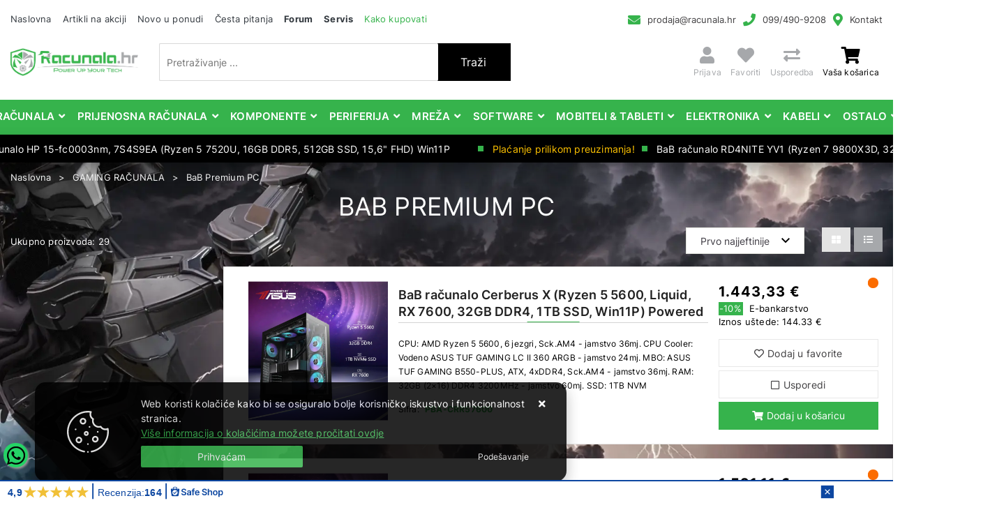

--- FILE ---
content_type: text/html; charset=utf-8
request_url: https://www.racunala.hr/bab-premium-pc-563/563/
body_size: 61347
content:





<!DOCTYPE html>
<html lang="hr" data-token="CfDJ8KIFWzGsf91Ppkfgl_agZ0UkXrET4Ke_MlTktjzAZFcNjV4E4JkjSY1Nw7ls-fUcnc7RzC8H_JHyFJadQXXqCVSuVksys0ycOGbbapH32LywyA" data-current-lang="hr" data-currency_code="&#x20AC;" data-kateid="563" data-wholesale="0" data-currency_display="&#x20AC;" data-currency_exchange="1">
<head itemscope>
    <meta charset="utf-8" />
    <meta name="viewport" content="width=device-width, initial-scale=1.0, minimum-scale=1, viewport-fit=cover" />
    <link rel="preconnect" href="//www.google-analytics.com">
    <link rel="preconnect" href="//ssl.google-analytics.com">
    <link rel="preconnect" href="//www.googletagmanager.com">
    <link rel="preconnect" href="//connect.facebook.net">
    <link rel="dns-prefetch" href="//static.ak.facebook.com">
    <link rel="dns-prefetch" href="//s-static.ak.facebook.com">
    <link rel="dns-prefetch" href="//fbstatic-a.akamaihd.net">
    <link rel="dns-prefetch" href="//maps.gstatic.com">
    <link rel="dns-prefetch" href="//maps.google.com">
    <link rel="dns-prefetch" href="//maps.googleapis.com">
    <link rel="dns-prefetch" href="//mt0.googleapis.com">
    <link rel="dns-prefetch" href="//mt1.googleapis.com">
    <meta name="apple-mobile-web-app-capable" content="yes">
    <meta name="mobile-web-app-capable" content="yes">
    <meta name="apple-mobile-web-app-status-bar-style" content="black">
    <meta name="msapplication-TileColor" content="#ffb116">
    <meta name="theme-color" content="#000000">
    <link rel="icon" href="/favicon.ico" sizes="32x32">
    <link rel="icon" href="/icon.svg" type="image/svg+xml">
    <link rel="apple-touch-icon" href="/apple-touch-icon-iphone-retina.png"> <!-- 180×180 -->
    <meta name="web_author" content="Mathema d.o.o.">
    <title>BaB Premium PC | Bits And Bytes računala i oprema</title>
    
    <meta name="title" content="BaB Premium PC | Bits And Bytes računala i oprema" />
    <meta name="keywords" content="gaming računala, računala za gaming, gejming pc, moćna računala, najbolja gaming računala, povoljna gaming računala,jeftini gaming pc" />
    <meta name="description" content="Otkrij moćna gaming računala s vrhunskim performansama! Najbolje gaming PC konfiguracije po povoljnim cijenama. Brza dostava i online narudžba!" />
    <meta property="og:title" content="BaB Premium PC | Bits And Bytes računala i oprema">
<meta property="og:description" content="Prodaja računala, komponente za računala, periferija i ostala oprema. Najbolja gaming računala povoljne cijene. Brza i sigurna dostava po cijeloj Hrvatskoj.">
<meta property="og:type" content="website">
<meta property="og:url" content="https://www.racunala.hr/bab-premium-pc-563/563/">
<meta property="og:image" content="https://www.racunala.hr/img/logo.png">
<meta property="og:image:alt" content="Bits And Bytes d.o.o.">



    <!-- Preload the script -->
    <link rel="preload" href="/lib/jquery/dist/jquery.min.js" as="script">
    <link rel="preload" href="/css/vsc.min.css" as="style">
    <link rel="stylesheet" href="/css/color.min.css?v=-s5HxbuflK4NwaqqYYCje7jyiqm2xq45ksS3KzsoGLg" />
    
    
        <script src="/lib/jquery/dist/jquery.min.js"></script>
        <link rel="stylesheet" type="text/css" media="all" href="/css/vsc.min.css?v=hmpa58DuJok18lWzI5Vb0WGWovq41YTKgrF3B9WfBcc" />
        <link rel="stylesheet" href="/css/custom.css?v=YDFgPBRJY-KazavByPKY8rCk4Yk2CQ4qoLO1zeYRnrM" />
    
        
        
            <link rel="stylesheet" type="text/css" media="all" href="/menu/webslidemenu.min.css?v=KV9K_XcmJy02Tf-S_SacZkSPumqd4e1dGHy2rQ5ETTg" />
        

    


    

    <!-- Global site tag (gtag.js) - Google Analytics -->
<script async src="https://www.googletagmanager.com/gtag/js?id=UA-153605670-1"></script>
<script>
  window.dataLayer = window.dataLayer || [];
  function gtag(){dataLayer.push(arguments);}
  gtag('js', new Date());

  gtag('config', 'UA-153605670-1');
</script>

<a href="https://api.whatsapp.com/send?phone=385994909208" style="position:fixed; width:35px; height:35px; left:5px; bottom:50px;display:flex;justify-content:center;align-items:center;background-color:#25d366; color:#FFF; border-radius:50px; text-align:center; font-size:28px; box-shadow: 2px 2px 3px #999; z-index:100;" target="_blank">
<svg xmlns="http://www.w3.org/2000/svg" viewBox="0 0 448 512" height="30" width="30"><path d="M380.9 97.1C339 55.1 283.2 32 223.9 32c-122.4 0-222 99.6-222 222 0 39.1 10.2 77.3 29.6 111L0 480l117.7-30.9c32.4 17.7 68.9 27 106.1 27h.1c122.3 0 224.1-99.6 224.1-222 0-59.3-25.2-115-67.1-157zm-157 341.6c-33.2 0-65.7-8.9-94-25.7l-6.7-4-69.8 18.3L72 359.2l-4.4-7c-18.5-29.4-28.2-63.3-28.2-98.2 0-101.7 82.8-184.5 184.6-184.5 49.3 0 95.6 19.2 130.4 54.1 34.8 34.9 56.2 81.2 56.1 130.5 0 101.8-84.9 184.6-186.6 184.6zm101.2-138.2c-5.5-2.8-32.8-16.2-37.9-18-5.1-1.9-8.8-2.8-12.5 2.8-3.7 5.6-14.3 18-17.6 21.8-3.2 3.7-6.5 4.2-12 1.4-32.6-16.3-54-29.1-75.5-66-5.7-9.8 5.7-9.1 16.3-30.3 1.8-3.7 .9-6.9-.5-9.7-1.4-2.8-12.5-30.1-17.1-41.2-4.5-10.8-9.1-9.3-12.5-9.5-3.2-.2-6.9-.2-10.6-.2-3.7 0-9.7 1.4-14.8 6.9-5.1 5.6-19.4 19-19.4 46.3 0 27.3 19.9 53.7 22.6 57.4 2.8 3.7 39.1 59.7 94.8 83.8 35.2 15.2 49 16.5 66.6 13.9 10.7-1.6 32.8-13.4 37.4-26.4 4.6-13 4.6-24.1 3.2-26.4-1.3-2.5-5-3.9-10.5-6.6z"></path></svg>
</a>

<!-- Google Tag Manager -->
<script>(function(w,d,s,l,i){w[l]=w[l]||[];w[l].push({'gtm.start':
new Date().getTime(),event:'gtm.js'});var f=d.getElementsByTagName(s)[0],
j=d.createElement(s),dl=l!='dataLayer'?'&l='+l:'';j.async=true;j.src=
'https://www.googletagmanager.com/gtm.js?id='+i+dl;f.parentNode.insertBefore(j,f);
})(window,document,'script','dataLayer','GTM-MBT3MHX');</script>
<!-- End Google Tag Manager -->

<meta name="google-site-verification" content="Y_CRd0B_gLF_ZQHsgtzDO-LRnIYyjuxy4ZfLMqw9BSk" />

<!-- Meta Pixel Code -->
<script>
!function(f,b,e,v,n,t,s)
{if(f.fbq)return;n=f.fbq=function(){n.callMethod?
n.callMethod.apply(n,arguments):n.queue.push(arguments)};
if(!f._fbq)f._fbq=n;n.push=n;n.loaded=!0;n.version='2.0';
n.queue=[];t=b.createElement(e);t.async=!0;
t.src=v;s=b.getElementsByTagName(e)[0];
s.parentNode.insertBefore(t,s)}(window, document,'script',
'https://connect.facebook.net/en_US/fbevents.js');
fbq('init', '431866781137074');
fbq('track', 'PageView');
</script>

<script>
var safe_shop_webshop_id = 'ccc0aa1b81bf81e16c676ddb977c5881';
var safe_shop_domain = 'https://safeshop.hr';
!function(){var e=document.createElement("script");e.src=safe_shop_domain+"/widgets/js/widget.min.js?v="+Date.now(),e.type="text/javascript",e.async=!0,document.body.appendChild(e)}();
</script>



</head>
<body class="listPage ">

    <!-- Google Tag Manager (noscript) -->
<noscript><iframe src="https://www.googletagmanager.com/ns.html?id=GTM-MBT3MHX"
height="0" width="0" style="display:none;visibility:hidden"></iframe></noscript>
<!-- End Google Tag Manager (noscript) -->

    <div class="loading"></div>


    <div id="vsc-wrapper">
                <header id="top">
                    <div class="header">
    <div class="top-header-upper">
        <div class="container-xl">
            <div class="row align-items-center">
                <div class="col-12 col-md-9 col-lg-12 col-xl-7 d-none d-lg-block">
                    <nav class="navbar navbar-expand-sm navbar-toggleable-sm navbar-light rp">
                        <button class="navbar-toggler" type="button" data-toggle="collapse" data-target=".navbar-collapse" aria-controls="navbarSupportedContent"
                                aria-expanded="false" aria-label="Toggle navigation">
                            <span class="navbar-toggler-icon"></span>
                        </button>
                        <div class="navbar-collapse collapse d-sm-inline-flex flex-sm-row-reverse">
                            <ul class="navbar-nav flex-grow-1">
                                <li class="nav-item">
                                    <a class="nav-link text-dark" href="/">Naslovna</a>
                                </li>
                                    <li class="nav-item">
                                        <a class="nav-link text-dark" href="/akcija/">Artikli na akciji</a>
                                    </li>
                                <li class="nav-item">
                                    <a class="nav-link text-dark" href="/novo/">Novo u ponudi</a>
                                </li>





                                    <li class="nav-item">
                                        <a class="nav-link text-dark" href="/Faq/">Česta pitanja</a>
                                    </li>

                                <li class="nav-item">
                                    <a class="nav-link text-dark font-weight-bold" href="https://forum.racunala.hr/" target="_blank">Forum</a>
                                </li>

                                <li class="nav-item">
                                    <a class="nav-link text-dark font-weight-bold" href="https://servis.racunala.hr/" target="_blank">Servis</a>
                                </li>

                                <li class="nav-item">
                                    <a class="nav-link text-dark text-green" href="https://www.racunala.hr/kako-kupovati/8/page/">Kako kupovati</a>
                                </li>

                                <li class="nav-item d-block d-sm-none">
                                    <a class="nav-link text-dark" href="/Contact/">Kontakt</a>
                                </li>


                            </ul>
                        </div>
                    </nav>
                </div>

                <div class="col-12 col-md-3 col-lg-4 col-xl-5 d-flex justify-content-end">
                    <div class="header-contact">
                        <i class="fas fa-envelope"></i><a href="javascript:location='mailto:\u0070\u0072\u006f\u0064\u0061\u006a\u0061\u0040\u0072\u0061\u0063\u0075\u006e\u0061\u006c\u0061\u002e\u0068\u0072';void 0">
                            <script type="text/javascript">document.write('\u0070\u0072\u006f\u0064\u0061\u006a\u0061\u0040\u0072\u0061\u0063\u0075\u006e\u0061\u006c\u0061\u002e\u0068\u0072')</script>
                        </a>
                        <i class="fas fa-phone"></i><a href="tel:099/490-9208">099/490-9208</a>
                        <i class="fas fa-map-marker-alt"></i><a href="/Contact/">Kontakt</a>
                    </div>
                </div>
            </div>
        </div>

    </div>
</div>

<div class="container-xl top-middle d-none d-lg-block">
    <div class="row align-items-center">
        <div class="col-12 col-md-3 col-lg-3 col-xl-2 d-none d-lg-block">
            <div class="logo">
                <a class="d-none d-sm-block" href="/"><img fetchpriority="high" class="img-fluid" width="224" height="50" src="/img/logo.png?v=dP2NZcwq7Xj-zQYRmrINBZFv7EKDijmkoszcy5Lq4aM" alt="Računala.hr &#x2013; Online trgovina računala, laptopa i opreme | Bits And Bytes d.o.o." /></a>
            </div>
        </div>
        <div class="col-12 col-sm-6 col-md-6 col-lg-5 col-xl-5 d-none d-sm-block">
            
<div class="search-top" data-search="1">

    <script defer src="/js/activeSearch-0.0.2.js?v=vUJCnTKURjh5CT4qd6JqVo0T9TYfB3K_P5woE8ZBFis"></script>
    <form class="search-form" id="multiple_form" method="get" action="/Search/">
        <input type="hidden" id="fs" name="fs" value="1" />
        <input id="multiple" class="search-input ui-autocomplete-input" name="term" type="text" placeholder="Pretraživanje ..." autocomplete="off">
        <button class="search-btn-reset" type="reset"><span><i class="fas fa-plus"></i></span></button>
        <button class="search-btn" type="submit"><span>Traži</span></button>
        <div class="top_search_term">
            <div class="search_title">Zadnje pretraživano<span class="delete-all-search">Obriši sve</span></div>
            <div class="top_search_term_result"></div>
        </div>
        <div class="multiple-search">
            <div class="col-lg-12 result">
                <div class="row">
                    <div class="col-4 d-none d-md-block search-left-block">
                        <h6 class="manu-title">Proizvođači:</h6>
                        <div class="manufacture-search"></div>
                        <h6 class="cate-title">Kategorije:</h6>
                        <div class="category-search"></div>
                    </div>
                    <div class="col-12 col-lg-8">
                        <div class="artikli"></div>
                        <div class="d-flex justify-content-center mt-3">
                            <button class="count btn btn-type1 w-100" type="submit">Prikaži sve proizvode</button>
                        </div>
                    </div>
                </div>
            </div>
        </div>
        <div class="search-empty">
            <div class="col-lg-12 result">
                Nema rezultata za traženi pojam!
            </div>
        </div>
    </form>

    <template id="searchitem">
        <div class="product">
            <div class="topproduct">
                <a class="searchlink" href="">
                    <img class="slika" src="">
                    <span></span>
                    <strong></strong>
                </a>
            </div>
            <div class="topcartadd"><a href=""><i class="fas fa-cart-plus"></i></a></div>
        </div>
    </template>

    <template id="searchterm">
        <div class="product">
            <a class="searchlink" href="">
                <i class="far fa-search"></i>
                <span></span>
            </a>
        </div>
    </template>

</div>
        </div>
        <div class="col-12 col-sm-6 col-md-6 col-lg-4 col-xl-5 top-icon d-none d-md-block">
                <div class="top-cart top-right-cart">
                    
<div class="dropdown">

        <div class="cart-top">
            <a href="#" aria-label="Vaša košarica"><i class="fas fa-shopping-cart"></i></a>
            <div class="title d-none d-sm-block">Vaša košarica</div>
        </div>
</div>
                </div>
            <div class="top-compare">
                <a title="Usporedba" href="/Compare/">
                    <i class="fas fa-exchange-alt">
                    </i>
                </a>
                <div class="title d-none d-sm-block">Usporedba</div>
            </div>
            <div class="top-favorites">
                <a title="Favoriti" href="/Favorites/">
                    <i class="fas fa-heart">
                    </i>
                </a>
                <div class="title d-none d-sm-block">Favoriti</div>
            </div>
            <div class="top-right-ponuda">
            </div>


 <div class="top-user">
        <a class="text-dark" title="Prijava" data-toggle="tooltip" data-placement="top" href="/Identity/Account/Login/"><i class="fas fa-user"></i></a>
        <div class="title d-none d-lg-block">Prijava</div>
    </div>

        </div>

    </div>
</div>


<div class="wsmobileheader clearfix ">
    <a id="wsnavtoggle" class="wsanimated-arrow"><span></span></a>
    <div class="col-12 col-md-12 col-lg-3 col-xl-2 top-icon">

        <div class="logo-mobile">
            <a class="smllogo logo" href="/"><img fetchpriority="high" class="img-fluid" width="224" height="50" src="/img/logo-inverse.png?v=2TMqcmZRbwEd9EgJ4lA7uGmLiFJ-shDZIlPFp-SEtTo" alt="Računala.hr &#x2013; Online trgovina računala, laptopa i opreme | Bits And Bytes d.o.o." /></a>
        </div>

        <div class="top-search-icon">
            <i class="fas fa-search"></i>
        </div>



 <div class="top-user">
        <a class="text-dark" title="Prijava" data-toggle="tooltip" data-placement="top" href="/Identity/Account/Login/"><i class="fas fa-user"></i></a>
        <div class="title d-none d-lg-block">Prijava</div>
    </div>
            <div class="top-cart-mobile top-right-cart-mobile">
                
<div class="dropdown">
    <div class="cart-top-mobile">
            <a href="#"><i class="fas fa-shopping-cart"></i></a>
    </div>
</div>
            </div>
    </div>
    <div class="mobile-search">
        <div class="search-top-mobile">
            <form class="search-form-mobile" id="searchform-mobile" method="get" action="/Search/">
                <i class="fas fa-times mobile-search-close"></i>
                <input id="artikl-mobile" class="search-input-mobile ui-autocomplete-input" name="term" type="text" placeholder="Pretraživanje ..." autocomplete="off">
                <button class="search-btn-mobile" type="submit" title="Traži"><i class="fas fa-search"></i></button>
            </form>
        </div>
    </div>

    <div class="mobi multiple-search">
        <div class="artikli"></div>
        <div class="d-flex justify-content-center mt-3">
            <button class="mobilecount btn btn-type1 w-100" type="submit">Prikaži sve proizvode</button>
        </div>
    </div>

    <template id="searchitemmobi">
        <div class="product">
            <div class="topproduct">
                <a class="searchlink" href="">
                    <img class="slika" src="">
                    <span></span>
                    <strong></strong>
                </a>
            </div>
        </div>
    </template>

</div>

                </header>

<div class="row menubg">
    <div class="wsmainfull rp container">
        <div class="wsmainwp clearfix">
            <nav class="wsmenu">
                <ul class="wsmenu-list">

                    <li class="d-block d-sm-none smllogo">
                        <a href="/">
                        <img loading="lazy" class="img-fluid mt-2 mb-2" width="140" height="31" src="/img/logo.png?v=dP2NZcwq7Xj-zQYRmrINBZFv7EKDijmkoszcy5Lq4aM" alt="Računala.hr &#x2013; Online trgovina računala, laptopa i opreme | Bits And Bytes d.o.o." />
                        </a>
                    </li>
                    <li class="logo">
                        <a href="/">
                            <img class="img-fluid" loading="lazy" width="224" height="50" src="/img/logo.png?v=dP2NZcwq7Xj-zQYRmrINBZFv7EKDijmkoszcy5Lq4aM" alt="Bits And Bytes d.o.o." />
                        </a>
                    </li>
                        <li aria-haspopup="true">
                            <a class="level" href="/racunala/1/l/" style=" color: #FFFFFF;">Računala</a>



                                <div class="wsmegamenu menu_2 clearfix">
                                    <div class="col-md-8 float-left">
                                        <div class="row">
                                                <div class="col-lg-3 col-12 catehead">
                                                    <h2><a style="" href="/gaming-racunala-351/1/">GAMING RAČUNALA</a></h2>
                                                    <ul class="link-list">

                                                                <li><a style="" href="/bab-racunala-109/109/">BaB računala</a></li>
                                                                <li><a style="" href="/bab-premium-pc-563/563/">BaB Premium PC</a></li>
                                                                <li><a style="" href="/gamingpc-racunala-649/649/">GamingPC računala</a></li>
                                                                <li><a style="" href="/myabi-gaming-731/731/">MYABI Gaming</a></li>
                                                                <li><a style="" href="/bitforce-racunala-137/137/">BitForce računala</a></li>
                                                                <li><a style="" href="/msgw-racunala-135/135/">MSGW računala</a></li>
                                                                <li><a style="" href="/acer-racunala-406/406/">Acer računala</a></li>
                                                                <li><a style="" href="/hp-racunala/405/">HP računala</a></li>
                                                                <li><a style="" href="/lenovo-racunala/414/">Lenovo računala</a></li>
                                                                <li><a style="" href="/actinagaming-727/727/">ActinaGaming</a></li>
                                                                <li><a style="" href="/rabljena-racunala-399/399/">Rabljena računala</a></li>
                                                                <li><a style="" href="/uvi-gaming-racunala-736/736/">UVI gaming računala</a></li>
                                                                <li><a style="" href="/msi-743/743/">MSI</a></li>
                                                    </ul>
                                                </div>
                                                <div class="col-lg-3 col-12 catehead">
                                                    <h2><a style="" href="/office-racunala/11/">Office računala</a></h2>
                                                    <ul class="link-list">

                                                                <li><a style="" href="/bab-racunala/138/">BaB računala</a></li>
                                                                <li><a style="" href="/bitforce-racunala-139/139/">BitForce računala</a></li>
                                                                <li><a style="" href="/msgw-racunala-377/377/">MSGW računala</a></li>
                                                                <li><a style="" href="/cratos-racunala-355/355/">Cratos računala</a></li>
                                                                <li><a style="" href="/gmktec-mini-pc-750/750/">GMKtec Mini PC</a></li>
                                                    </ul>
                                                </div>
                                                <div class="col-lg-3 col-12 catehead">
                                                    <h2><a style="" href="/workstation-racunala/10/">Workstation računala</a></h2>
                                                    <ul class="link-list">

                                                                <li><a style="" href="/premium-workstation/378/">Premium Workstation</a></li>
                                                                <li><a style="" href="/brand-name-workstation/379/">Brand Name workstation</a></li>
                                                    </ul>
                                                </div>
                                                <div class="col-lg-3 col-12 catehead">
                                                    <h2><a style="" href="/aio-racunala-13/13/">AiO računala</a></h2>
                                                    <ul class="link-list">

                                                                <li><a style="" href="/acer-aio-360/360/">Acer AiO</a></li>
                                                                <li><a style="" href="/asus-aio-359/359/">Asus AiO</a></li>
                                                                <li><a style="" href="/dell-aio-385/385/">Dell AIO</a></li>
                                                                <li><a style="" href="/hp-aio-358/358/">HP AiO</a></li>
                                                                <li><a style="" href="/lenovo-aio/357/">Lenovo AiO</a></li>
                                                                <li><a style="" href="/rabljena-aio-499/499/">Rabljena AiO</a></li>
                                                                <li><a style="" href="/msi-745/745/">MSI</a></li>
                                                    </ul>
                                                </div>
                                                <div class="col-lg-3 col-12 catehead">
                                                    <h2><a style="" href="/brand-name-racunala-267/267/">Brand Name računala</a></h2>
                                                    <ul class="link-list">

                                                                <li><a style="" href="/apple-racunala-275/275/">APPLE računala</a></li>
                                                                <li><a style="" href="/asrock-racunala-693/693/">ASROCK računala</a></li>
                                                                <li><a style="" href="/asus-racunala-551/551/">ASUS računala</a></li>
                                                                <li><a style="" href="/blackview-racunala/660/">BLACKVIEW računala</a></li>
                                                                <li><a style="" href="/dell-racunala-269/269/">DELL računala</a></li>
                                                                <li><a style="" href="/hp-racunala-268/268/">HP računala</a></li>
                                                                <li><a style="" href="/lenovo-racunala-271/271/">LENOVO računala</a></li>
                                                                <li><a style="" href="/rabljena-racunala-498/498/">Rabljena računala</a></li>
                                                                <li><a style="" href="/dodatna-oprema-560/560/">Dodatna oprema</a></li>
                                                                <li><a style="" href="/msi-racunala-744/744/">MSI računala</a></li>
                                                    </ul>
                                                </div>
                                                <div class="col-lg-3 col-12 catehead">
                                                    <h2><a style="" href="/konzole/110/">Konzole</a></h2>
                                                    <ul class="link-list">

                                                                <li><a style="" href="/ps4-114/114/">PS4</a></li>
                                                                <li><a style="" href="/ps5-113/113/">PS5</a></li>
                                                                <li><a style="" href="/ps-oprema-159/159/">PS oprema</a></li>
                                                                <li><a style="" href="/nintendo-oprema-747/747/">Nintendo oprema</a></li>
                                                                <li><a style="" href="/xbox-260/260/">Xbox</a></li>
                                                                <li><a style="" href="/nintendo-261/261/">Nintendo</a></li>
                                                                <li><a style="" href="/ostale-konzole-689/689/">Ostale konzole</a></li>
                                                                <li><a style="" href="/xbox-oprema-748/748/">Xbox oprema</a></li>
                                                                <li><a style="" href="/e-bonovi-643/643/">e-Bonovi</a></li>
                                                    </ul>
                                                </div>
                                                <div class="col-lg-3 col-12 catehead">
                                                    <h2><a style="" href="/pimp-my-pc-546/546/">Pimp My PC</a></h2>
                                                    <ul class="link-list">

                                                                <li><a style="" href="/amd-upgrade-kit-547/547/">AMD upgrade kit</a></li>
                                                                <li><a style="" href="/case-psu-615/615/">Case &amp; PSU</a></li>
                                                                <li><a style="" href="/gaming-mystery-box-737/737/">GAMING MYSTERY BOX</a></li>
                                                    </ul>
                                                </div>
                                                <div class="col-lg-3 col-12 catehead">
                                                    <h2><a style="" href="/razno-486/486/">Razno</a></h2>
                                                    <ul class="link-list">

                                                                <li><a style="" href="/razno-487/487/">Razno</a></li>
                                                                <li><a style="" href="/razno2-567/567/">Razno2</a></li>
                                                    </ul>
                                                </div>
                                        </div>
                                    </div>
                                        <div class="col-md-4 d-none d-md-block float-left">
                                            <img loading="lazy" class="img-fluid" src="/other/racunala.jpg?v=wNuMHfqlUYi_ATeyewQnFSYC-LQsaybaXOqrYe3umVk" width="400" height="400" alt="1">
                                        </div>
                                </div>

                        </li>
                        <li aria-haspopup="true">
                            <a class="level" href="/prijenosna-racunala/2/l/" style=" color: #FFFFFF;">Prijenosna računala</a>



                                <div class="wsmegamenu menu_2 clearfix">
                                    <div class="col-md-8 float-left">
                                        <div class="row">
                                                <div class="col-lg-3 col-12 catehead">
                                                    <h2><a style="" href="/laptopi/14/">Laptopi</a></h2>
                                                    <ul class="link-list">

                                                                <li><a style="" href="/gaming-222/222/">Gaming</a></li>
                                                                <li><a style="" href="/ostali-223/223/">Ostali</a></li>
                                                                <li><a style="" href="/rabljeni-laptopi-/278/">Rabljeni laptopi </a></li>
                                                    </ul>
                                                </div>
                                                <div class="col-lg-3 col-12 catehead">
                                                    <h2><a style="" href="/punjaci-za-laptop-18/18/">Punjači za laptop</a></h2>
                                                    <ul class="link-list">

                                                                <li><a style="" href="/acer-punjaci-164/164/">Acer punjači</a></li>
                                                                <li><a style="" href="/apple-punjaci-238/238/">Apple punjači</a></li>
                                                                <li><a style="" href="/asus-punjaci-123/123/">Asus punjači</a></li>
                                                                <li><a style="" href="/dell-punjaci-126/126/">Dell punjači</a></li>
                                                                <li><a style="" href="/hp-punjaci-121/121/">HP punjači</a></li>
                                                                <li><a style="" href="/lenovo-punjaci-122/122/">Lenovo punjači</a></li>
                                                                <li><a style="" href="/toshiba-punjaci-125/125/">Toshiba punjači</a></li>
                                                                <li><a style="" href="/univerzalni-punjaci-124/124/">Univerzalni punjači</a></li>
                                                    </ul>
                                                </div>
                                                <div class="col-lg-3 col-12 catehead">
                                                    <h2><a style="" href="/oprema-za-laptop-233/233/">Oprema za laptop</a></h2>
                                                    <ul class="link-list">

                                                                <li><a style="" href="/docking-234/234/">Docking</a></li>
                                                                <li><a style="" href="/stalak-559/559/">Stalak</a></li>
                                                                <li><a style="" href="/ostala-oprema-i-dodaci-686/686/">Ostala oprema i dodaci</a></li>
                                                    </ul>
                                                </div>
                                                <div class="col-lg-3 col-12 catehead">
                                                    <h2><a style="" href="/torbe-i-ruksaci--17/17/">Torbe i ruksaci </a></h2>
                                                    <ul class="link-list">

                                                                <li><a style="" href="/torbe-118/118/">Torbe</a></li>
                                                                <li><a style="" href="/ruksaci-119/119/">Ruksaci</a></li>
                                                                <li><a style="" href="/futrole-i-navlake/120/">Futrole i navlake</a></li>
                                                    </ul>
                                                </div>
                                                <div class="col-lg-3 col-12 catehead">
                                                    <h2><a style="" href="/baterije-za-laptop-15/15/">Baterije za laptop</a></h2>
                                                    <ul class="link-list">

                                                                <li><a style="" href="/acer-baterije-243/243/">Acer baterije</a></li>
                                                                <li><a style="" href="/asus-baterije-133/133/">Asus baterije</a></li>
                                                                <li><a style="" href="/dell-baterije-132/132/">Dell baterije</a></li>
                                                                <li><a style="" href="/hp-baterije-131/131/">HP baterije</a></li>
                                                                <li><a style="" href="/lenovo-baterije-134/134/">Lenovo baterije</a></li>
                                                                <li><a style="" href="/toshiba-baterije-239/239/">Toshiba baterije</a></li>
                                                    </ul>
                                                </div>
                                                <div class="col-lg-3 col-12 catehead">
                                                    <h2><a style="" href="/hladnjaci-za-laptop-19/19/">Hladnjaci za laptop</a></h2>
                                                    <ul class="link-list">

                                                                <li><a style="" href="/gaming-hladnjaci--127/127/">Gaming hladnjaci </a></li>
                                                                <li><a style="" href="/ostali-hladnjaci-128/128/">Ostali hladnjaci</a></li>
                                                    </ul>
                                                </div>
                                                <div class="col-lg-3 col-12 catehead">
                                                    <h2><a style="" href="/lcd-za-laptop-738/738/">LCD za laptop</a></h2>
                                                    <ul class="link-list">

                                                                <li><a style="" href="/156-lcd-739/739/">15.6 LCD</a></li>
                                                    </ul>
                                                </div>
                                        </div>
                                    </div>
                                        <div class="col-md-4 d-none d-md-block float-left">
                                            <img loading="lazy" class="img-fluid" src="/other/prijenosna-racunala.jpg?v=VWGMi5wcOYIDk3HrOxT4e2a-NCBorzlWBpmZLTj_6LU" width="400" height="400" alt="1">
                                        </div>
                                </div>

                        </li>
                        <li aria-haspopup="true">
                            <a class="level" href="/komponente/3/l/" style=" color: #FFFFFF;">Komponente</a>



                                <div class="wsmegamenu menu_2 clearfix">
                                    <div class="col-md-8 float-left">
                                        <div class="row">
                                                <div class="col-lg-3 col-12 catehead">
                                                    <h2><a style="" href="/procesori/21/">Procesori</a></h2>
                                                    <ul class="link-list">

                                                                <li><a style="" href="/amd-cpu-sck-am5/561/">AMD CPU Sck. AM5</a></li>
                                                                <li><a style="" href="/amd-cpu-sck-am4/29/">AMD CPU Sck. AM4</a></li>
                                                                <li><a style="" href="/intel-cpu-sck-1700/27/">Intel CPU Sck. 1700</a></li>
                                                                <li><a style="" href="/intel-cpu-sck-1200/28/">Intel CPU Sck. 1200</a></li>
                                                                <li><a style="" href="/intel-cpu-sck-1851-726/726/">Intel CPU Sck. 1851</a></li>
                                                                <li><a style="" href="/amd-cpu-sck-str5/694/">AMD CPU Sck. sTR5</a></li>
                                                                <li><a style="" href="/server-procesori-387/387/">Server procesori</a></li>
                                                                <li><a style="" href="/amd-cpu-sck-sp3-722/722/">AMD CPU Sck. SP3</a></li>
                                                                <li><a style="" href="/amd-cpu-sck-sp5-724/724/">AMD CPU Sck. SP5</a></li>
                                                                <li><a style="" href="/amd-cpu-sck-sp6-723/723/">AMD CPU Sck. SP6</a></li>
                                                                <li><a style="" href="/ostali-396/396/">Ostali</a></li>
                                                    </ul>
                                                </div>
                                                <div class="col-lg-3 col-12 catehead">
                                                    <h2><a style="" href="/maticne-ploce-24/24/">Matične ploče</a></h2>
                                                    <ul class="link-list">

                                                                <li><a style="" href="/amd-mbo-sck-am5/562/">AMD MBO Sck. AM5</a></li>
                                                                <li><a style="" href="/intel-mbo-sck-1851-725/725/">Intel MBO Sck. 1851</a></li>
                                                                <li><a style="" href="/amd-mbo-sck-am4/30/">AMD MBO Sck. AM4</a></li>
                                                                <li><a style="" href="/amd-mbo-sck-str5-712/712/">AMD MBO Sck. sTR5</a></li>
                                                                <li><a style="" href="/amd-mbo-sck-wrx80/582/">AMD MBO Sck. WRX80</a></li>
                                                                <li><a style="" href="/intel-mbo-sck-1700/25/">Intel MBO Sck. 1700</a></li>
                                                                <li><a style="" href="/intel-mbo-sck-1200/26/">Intel MBO Sck. 1200</a></li>
                                                                <li><a style="" href="/ostale-393/393/">Ostale</a></li>
                                                                <li><a style="" href="/dodaci-za-maticne-ploce/583/">Dodaci za matične ploče</a></li>
                                                    </ul>
                                                </div>
                                                <div class="col-lg-3 col-12 catehead">
                                                    <h2><a style="" href="/memorija-35/35/">Memorija</a></h2>
                                                    <ul class="link-list">

                                                                <li><a style="" href="/ddr5-36/36/">DDR5</a></li>
                                                                <li><a style="" href="/ddr4-37/37/">DDR4</a></li>
                                                                <li><a style="" href="/ddr3-38/38/">DDR3</a></li>
                                                                <li><a style="" href="/so-dimm/39/">SO-DIMM</a></li>
                                                                <li><a style="" href="/server-memorije-386/386/">Server memorije</a></li>
                                                                <li><a style="" href="/hladnjaci-za-memoriju/591/">Hladnjaci za memoriju</a></li>
                                                                <li><a style="" href="/ostale-394/394/">Ostale</a></li>
                                                    </ul>
                                                </div>
                                                <div class="col-lg-3 col-12 catehead">
                                                    <h2><a style="" href="/hladnjaci-ventilatori/46/">Hladnjaci &amp; Ventilatori</a></h2>
                                                    <ul class="link-list">

                                                                <li><a style="" href="/vodeno-hladenje-149/149/">Vodeno hlađenje</a></li>
                                                                <li><a style="" href="/zracni-hladnjaci-150/150/">Zračni hladnjaci</a></li>
                                                                <li><a style="" href="/ventilatori-151/151/">Ventilatori</a></li>
                                                                <li><a style="" href="/termalne-paste-282/282/">Termalne paste</a></li>
                                                                <li><a style="" href="/termalni-padovi-283/283/">Termalni padovi</a></li>
                                                                <li><a style="" href="/dodatna-oprema-284/284/">Dodatna oprema</a></li>
                                                                <li><a style="" href="/vodeni-blokovi-i-oprema-568/568/">Vodeni blokovi i oprema</a></li>
                                                    </ul>
                                                </div>
                                                <div class="col-lg-3 col-12 catehead">
                                                    <h2><a style="" href="/graficke-kartice-40/40/">Grafičke kartice</a></h2>
                                                    <ul class="link-list">

                                                                <li><a style="" href="/amd-graficke-42/42/">AMD grafičke</a></li>
                                                                <li><a style="" href="/nvidia-graficke-41/41/">NVidia grafičke</a></li>
                                                                <li><a style="" href="/intel-graficke-585/585/">Intel grafičke</a></li>
                                                                <li><a style="" href="/profesionalne-graficke-384/384/">Profesionalne grafičke</a></li>
                                                                <li><a style="" href="/adapteri-i-oprema-43/43/">Adapteri i oprema</a></li>
                                                                <li><a style="" href="/hladnjaci-za-graficke-711/711/">Hladnjaci za grafičke</a></li>
                                                                <li><a style="" href="/ostale-392/392/">Ostale</a></li>
                                                    </ul>
                                                </div>
                                                <div class="col-lg-3 col-12 catehead">
                                                    <h2><a style="" href="/diskovi-44/44/">Diskovi</a></h2>
                                                    <ul class="link-list">

                                                                <li><a style="" href="/ssd-sataiii-155/155/">SSD SataIII</a></li>
                                                                <li><a style="" href="/ssd-nvme-m2--156/156/">SSD NVME M.2 </a></li>
                                                                <li><a style="" href="/hdd-35-157/157/">HDD 3.5&quot;</a></li>
                                                                <li><a style="" href="/hdd-25-158/158/">HDD 2.5&quot;</a></li>
                                                                <li><a style="" href="/externi-diskovi-255/255/">Externi diskovi</a></li>
                                                                <li><a style="" href="/ladicekucista-za-diskove/205/">Ladice/kućišta za diskove</a></li>
                                                                <li><a style="" href="/adapteri-za-diskove-279/279/">Adapteri za diskove</a></li>
                                                                <li><a style="" href="/hladnjaci-za-diskove-462/462/">Hladnjaci za diskove</a></li>
                                                                <li><a style="" href="/docking-stanice-590/590/">Docking stanice</a></li>
                                                                <li><a style="" href="/zastitne-futrole-i-kutije-589/589/">Zaštitne futrole i kutije</a></li>
                                                                <li><a style="" href="/ostali-397/397/">Ostali</a></li>
                                                    </ul>
                                                </div>
                                                <div class="col-lg-3 col-12 catehead">
                                                    <h2><a style="" href="/napajanja-48/48/">Napajanja</a></h2>
                                                    <ul class="link-list">

                                                                <li><a style="" href="/atx-napajanja-147/147/">ATX napajanja</a></li>
                                                                <li><a style="" href="/sfx-napajanja-148/148/">SFX napajanja</a></li>
                                                                <li><a style="" href="/ostala-napajanja/594/">Ostala napajanja</a></li>
                                                                <li><a style="" href="/oprema-577/577/">Oprema</a></li>
                                                    </ul>
                                                </div>
                                                <div class="col-lg-3 col-12 catehead">
                                                    <h2><a style="" href="/custom-loop-/601/">Custom Loop </a></h2>
                                                    <ul class="link-list">

                                                                <li><a style="" href="/setovi-i-sustavi/607/">Setovi i sustavi</a></li>
                                                                <li><a style="" href="/gpu-blokovi-603/603/">GPU blokovi</a></li>
                                                                <li><a style="" href="/cpumbossdram-blokovi/602/">CPU/MBO/SSD/RAM blokovi</a></li>
                                                                <li><a style="" href="/pumpe-i-rezervoari-606/606/">Pumpe i rezervoari</a></li>
                                                                <li><a style="" href="/distro-plates/611/">Distro plates</a></li>
                                                                <li><a style="" href="/radijatori-604/604/">Radijatori</a></li>
                                                                <li><a style="" href="/fittings-605/605/">Fittings</a></li>
                                                                <li><a style="" href="/cijevi/610/">Cijevi</a></li>
                                                                <li><a style="" href="/tekucine-614/614/">Tekućine</a></li>
                                                                <li><a style="" href="/oprema-i-dodaci-554/609/">Oprema i dodaci</a></li>
                                                    </ul>
                                                </div>
                                                <div class="col-lg-3 col-12 catehead">
                                                    <h2><a style="" href="/kucista-47/47/">Kućišta</a></h2>
                                                    <ul class="link-list">

                                                                <li><a style="" href="/miditower-143/143/">MidiTower</a></li>
                                                                <li><a style="" href="/microatx-144/144/">MicroATX</a></li>
                                                                <li><a style="" href="/miniitx/145/">MiniITX</a></li>
                                                                <li><a style="" href="/fulltower-146/146/">FullTower</a></li>
                                                                <li><a style="" href="/benchtable-576/576/">Benchtable</a></li>
                                                                <li><a style="" href="/oprema-za-kucista-281/281/">Oprema za kućišta</a></li>
                                                                <li><a style="" href="/ostala-719/719/">Ostala</a></li>
                                                    </ul>
                                                </div>
                                                <div class="col-lg-3 col-12 catehead">
                                                    <h2><a style="" href="/opticki-uredaj-45/45/">Optički uređaj</a></h2>
                                                    <ul class="link-list">

                                                                <li><a style="" href="/bluray-153/153/">BluRay</a></li>
                                                                <li><a style="" href="/dvdrw-152/152/">DVDRW</a></li>
                                                                <li><a style="" href="/dvdrw-za-laptop-280/280/">DVDRW za laptop</a></li>
                                                                <li><a style="" href="/usb-dvdrw-154/154/">USB DVDRW</a></li>
                                                    </ul>
                                                </div>
                                                <div class="col-lg-3 col-12 catehead">
                                                    <h2><a style="" href="/rabljene-komponente-572/572/">Rabljene komponente</a></h2>
                                                    <ul class="link-list">

                                                                <li><a style="" href="/graficke/573/">Grafičke</a></li>
                                                                <li><a style="" href="/ostalo-575/575/">Ostalo</a></li>
                                                                <li><a style="" href="/procesori-574/574/">Procesori</a></li>
                                                    </ul>
                                                </div>
                                        </div>
                                    </div>
                                        <div class="col-md-4 d-none d-md-block float-left">
                                            <img loading="lazy" class="img-fluid" src="/other/komponente.jpg?v=ygS34LQCO5AHPurYoRxYMxvATCHPxyvrY6y4F8W5A6g" width="400" height="400" alt="1">
                                        </div>
                                </div>

                        </li>
                        <li aria-haspopup="true">
                            <a class="level" href="/periferija/4/l/" style=" color: #FFFFFF;">Periferija</a>



                                <div class="wsmegamenu menu_2 clearfix">
                                    <div class="col-md-8 float-left">
                                        <div class="row">
                                                <div class="col-lg-3 col-12 catehead">
                                                    <h2><a style="" href="/monitori-55/55/">Monitori</a></h2>
                                                    <ul class="link-list">

                                                                <li><a style="" href="/14-20-monitori/77/">14-20&quot; monitori</a></li>
                                                                <li><a style="" href="/21-23-monitori-78/78/">21-23&quot; monitori</a></li>
                                                                <li><a style="" href="/24-monitori-79/79/">24&#x2B;&quot; monitori</a></li>
                                                                <li><a style="" href="/27-monitori-80/80/">27&#x2B;&quot; monitori</a></li>
                                                                <li><a style="" href="/30-monitori-81/81/">30&#x2B;&quot; monitori</a></li>
                                                                <li><a style="" href="/touch-monitori-82/82/">Touch monitori</a></li>
                                                                <li><a style="" href="/rabljeni-monitori-84/84/">Rabljeni monitori</a></li>
                                                                <li><a style="" href="/nosaci-za-monitor/83/">Nosači za monitor</a></li>
                                                                <li><a style="" href="/stalci-za-monitor-672/672/">Stalci za monitor</a></li>
                                                                <li><a style="" href="/dodaci-za-monitor-598/598/">Dodaci za monitor</a></li>
                                                                <li><a style="" href="/ostali-395/395/">Ostali</a></li>
                                                    </ul>
                                                </div>
                                                <div class="col-lg-3 col-12 catehead">
                                                    <h2><a style="" href="/tipkovnice-54/54/">Tipkovnice</a></h2>
                                                    <ul class="link-list">

                                                                <li><a style="" href="/gaming-tipkovnice-412/412/">Gaming tipkovnice</a></li>
                                                                <li><a style="" href="/usb-tipkovnice-90/90/">USB tipkovnice</a></li>
                                                                <li><a style="" href="/wireless-tipkovnice-91/91/">Wireless tipkovnice</a></li>
                                                                <li><a style="" href="/oprema-za-tipkovnice-413/413/">Oprema za tipkovnice</a></li>
                                                                <li><a style="" href="/ostale-427/427/">Ostale</a></li>
                                                    </ul>
                                                </div>
                                                <div class="col-lg-3 col-12 catehead">
                                                    <h2><a style="" href="/mis-prezenter/52/">Miš &amp; prezenter</a></h2>
                                                    <ul class="link-list">

                                                                <li><a style="" href="/gaming-mis/408/">Gaming miš</a></li>
                                                                <li><a style="" href="/usb-mis-65/65/">USB miš</a></li>
                                                                <li><a style="" href="/wireless-mis-68/68/">Wireless miš</a></li>
                                                                <li><a style="" href="/podloge-za-mis-66/66/">Podloge za miš</a></li>
                                                                <li><a style="" href="/prezenter-67/67/">Prezenter</a></li>
                                                                <li><a style="" href="/dodaci-za-mis-564/564/">Dodaci za miš</a></li>
                                                                <li><a style="" href="/ostali-426/426/">Ostali</a></li>
                                                    </ul>
                                                </div>
                                                <div class="col-lg-3 col-12 catehead">
                                                    <h2><a style="" href="/setovi-50/50/">Setovi</a></h2>
                                                    <ul class="link-list">

                                                                <li><a style="" href="/gaming-set/64/">Gaming set</a></li>
                                                                <li><a style="" href="/usb-set/62/">USB set</a></li>
                                                                <li><a style="" href="/wireless-set/63/">Wireless set</a></li>
                                                                <li><a style="" href="/white-shark-717/717/">White Shark</a></li>
                                                    </ul>
                                                </div>
                                                <div class="col-lg-3 col-12 catehead">
                                                    <h2><a style="" href="/slusalice-57/57/">Slušalice</a></h2>
                                                    <ul class="link-list">

                                                                <li><a style="" href="/gaming-slusalice-75/75/">Gaming slušalice</a></li>
                                                                <li><a style="" href="/35-usb-slusalice/74/">3.5 &amp; USB slušalice</a></li>
                                                                <li><a style="" href="/bluetooth-wifi-slusalice/76/">Bluetooth &amp; Wifi slušalice</a></li>
                                                                <li><a style="" href="/stalci-za-slusalice-117/117/">Stalci za slušalice</a></li>
                                                                <li><a style="" href="/dodaci-i-oprema-644/644/">Dodaci i oprema</a></li>
                                                                <li><a style="" href="/ostale-431/431/">Ostale</a></li>
                                                    </ul>
                                                </div>
                                                <div class="col-lg-3 col-12 catehead">
                                                    <h2><a style="" href="/zvucnici-mikrofoni/58/">Zvučnici &amp; mikrofoni</a></h2>
                                                    <ul class="link-list">

                                                                <li><a style="" href="/20-zvucnici-69/69/">2.0 zvučnici</a></li>
                                                                <li><a style="" href="/21-zvucnici-70/70/">2.1 zvučnici</a></li>
                                                                <li><a style="" href="/51-zvucnici-71/71/">5.1 zvučnici</a></li>
                                                                <li><a style="" href="/usb-zvucnici-670/670/">USB zvučnici</a></li>
                                                                <li><a style="" href="/bluetooth-zvucnici-72/72/">Bluetooth zvučnici</a></li>
                                                                <li><a style="" href="/karaoke-i-party/511/">Karaoke i party</a></li>
                                                                <li><a style="" href="/konferencijska-oprema-663/663/">Konferencijska oprema</a></li>
                                                                <li><a style="" href="/mikrofoni-i-oprema/73/">Mikrofoni i oprema</a></li>
                                                    </ul>
                                                </div>
                                                <div class="col-lg-3 col-12 catehead">
                                                    <h2><a style="" href="/stolovi-stolice/59/">Stolovi &amp; Stolice</a></h2>
                                                    <ul class="link-list">

                                                                <li><a style="" href="/stolice-104/104/">Stolice</a></li>
                                                                <li><a style="" href="/stolovi-105/105/">Stolovi</a></li>
                                                                <li><a style="" href="/kokpit-i-oprema/520/">Kokpit i oprema</a></li>
                                                                <li><a style="" href="/podloge-za-stolice-106/106/">Podloge za stolice</a></li>
                                                                <li><a style="" href="/dodaci-za-stolicestolove-584/584/">Dodaci za stolice/stolove</a></li>
                                                    </ul>
                                                </div>
                                                <div class="col-lg-3 col-12 catehead">
                                                    <h2><a style="" href="/web-kamere-61/61/">Web kamere</a></h2>
                                                    <ul class="link-list">

                                                                <li><a style="" href="/usb-web-kamere-107/107/">USB web kamere</a></li>
                                                    </ul>
                                                </div>
                                                <div class="col-lg-3 col-12 catehead">
                                                    <h2><a style="" href="/oprema-za-igranje/60/">Oprema za igranje</a></h2>
                                                    <ul class="link-list">

                                                                <li><a style="" href="/gamepad-i-dodaci/101/">Gamepad i dodaci</a></li>
                                                                <li><a style="" href="/joystick-102/102/">Joystick</a></li>
                                                                <li><a style="" href="/volani-103/103/">Volani</a></li>
                                                                <li><a style="" href="/vr-i-oprema-285/285/">VR i oprema</a></li>
                                                                <li><a style="" href="/ostala-oprema-628/628/">Ostala oprema</a></li>
                                                    </ul>
                                                </div>
                                                <div class="col-lg-3 col-12 catehead">
                                                    <h2><a style="" href="/printeri-skeneri/56/">Printeri &amp; skeneri</a></h2>
                                                    <ul class="link-list">

                                                                <li><a style="" href="/ciss-printeri-92/92/">CISS printeri</a></li>
                                                                <li><a style="" href="/laserski-printeri-95/95/">Laserski printeri</a></li>
                                                                <li><a style="" href="/inkjet-printeri-94/94/">Inkjet printeri</a></li>
                                                                <li><a style="" href="/matricni-printeri-96/96/">Matrični printeri</a></li>
                                                                <li><a style="" href="/fotokopirni-uredaji-93/93/">Fotokopirni uređaji</a></li>
                                                                <li><a style="" href="/3d-printeri-i-oprema-97/97/">3D printeri i oprema</a></li>
                                                                <li><a style="" href="/3d-filament-720/720/">3D Filament</a></li>
                                                                <li><a style="" href="/printeri-za-naljepnice-701/701/">Printeri za naljepnice</a></li>
                                                                <li><a style="" href="/skeneri-99/99/">Skeneri</a></li>
                                                                <li><a style="" href="/ploteri-98/98/">Ploteri</a></li>
                                                                <li><a style="" href="/inkjet-tinte-251/251/">InkJet tinte</a></li>
                                                                <li><a style="" href="/toneri-254/254/">Toneri</a></li>
                                                                <li><a style="" href="/bubnjevi-250/250/">Bubnjevi</a></li>
                                                                <li><a style="" href="/riboni-role-i-ostalo/253/">Riboni, role i ostalo</a></li>
                                                                <li><a style="" href="/ostala-printer-oprema-100/100/">Ostala printer oprema</a></li>
                                                                <li><a style="" href="/papir/252/">Papir</a></li>
                                                    </ul>
                                                </div>
                                                <div class="col-lg-3 col-12 catehead">
                                                    <h2><a style="" href="/mediji-za-pohranu-51/51/">Mediji za pohranu</a></h2>
                                                    <ul class="link-list">

                                                                <li><a style="" href="/cddvdbluray-85/85/">CD/DVD/BluRay</a></li>
                                                                <li><a style="" href="/citaci-kartica-86/86/">Čitači kartica</a></li>
                                                                <li><a style="" href="/memorijske-kartice-87/87/">Memorijske kartice</a></li>
                                                                <li><a style="" href="/usb-flash-88/88/">USB flash</a></li>
                                                                <li><a style="" href="/ostali-mediji-i-pribor-89/89/">Ostali mediji i pribor</a></li>
                                                    </ul>
                                                </div>
                                                <div class="col-lg-3 col-12 catehead">
                                                    <h2><a style="" href="/multimedija/206/">Multimedija</a></h2>
                                                    <ul class="link-list">

                                                                <li><a style="" href="/audio-video-/210/">Audio &amp; Video </a></li>
                                                                <li><a style="" href="/bluetooth-208/208/">Bluetooth</a></li>
                                                                <li><a style="" href="/usb-hub-207/207/">USB hub</a></li>
                                                                <li><a style="" href="/zvucne-kartice-209/209/">Zvučne kartice</a></li>
                                                    </ul>
                                                </div>
                                                <div class="col-lg-3 col-12 catehead">
                                                    <h2><a style="" href="/adapteri-i-ostalo-49/49/">Adapteri i ostalo</a></h2>
                                                    <ul class="link-list">

                                                                <li><a style="" href="/adapteri-108/108/">Adapteri</a></li>
                                                                <li><a style="" href="/razdjelnici-532/532/">Razdjelnici</a></li>
                                                    </ul>
                                                </div>
                                        </div>
                                    </div>
                                        <div class="col-md-4 d-none d-md-block float-left">
                                            <img loading="lazy" class="img-fluid" src="/other/periferija.jpg?v=qcEbXHJGnSlYMRoOm_6M13OwjGVaPuKIlQeMuwSs8V0" width="400" height="400" alt="1">
                                        </div>
                                </div>

                        </li>
                        <li aria-haspopup="true">
                            <a class="level" href="/mreza/7/l/" style=" color: #FFFFFF;">Mreža</a>



                                <div class="wsmegamenu menu_2 clearfix">
                                    <div class="col-md-12 float-left">
                                        <div class="row">
                                                <div class="col-lg-3 col-12 catehead">
                                                    <h2><a style="" href="/antene-kablovi-i-oprema-305/305/">Antene, kablovi i oprema</a></h2>
                                                    <ul class="link-list">

                                                                <li><a style="" href="/antene-307/307/">Antene</a></li>
                                                                <li><a style="" href="/kablovi-za-antene-308/308/">Kablovi za antene</a></li>
                                                                <li><a style="" href="/nosaci-za-antene-309/309/">Nosači za antene</a></li>
                                                    </ul>
                                                </div>
                                                <div class="col-lg-3 col-12 catehead">
                                                    <h2><a style="" href="/kvm-i-splitter-331/331/">KVM i splitter</a></h2>
                                                    <ul class="link-list">

                                                                <li><a style="" href="/hdmi-splitter-333/333/">HDMI splitter</a></li>
                                                                <li><a style="" href="/kvm-i-oprema-332/332/">KVM i oprema</a></li>
                                                    </ul>
                                                </div>
                                                <div class="col-lg-3 col-12 catehead">
                                                    <h2><a style="" href="/mreza-razno/420/">Mreža Razno</a></h2>
                                                    <ul class="link-list">

                                                                <li><a style="" href="/razno-421/421/">Razno</a></li>
                                                    </ul>
                                                </div>
                                                <div class="col-lg-3 col-12 catehead">
                                                    <h2><a style="" href="/mrezne-kartice-i-adapteri-327/327/">Mrežne kartice i adapteri</a></h2>
                                                    <ul class="link-list">

                                                                <li><a style="" href="/pcipcie-mrezna-329/329/">PCI/PCIe mrežna</a></li>
                                                                <li><a style="" href="/poe-injektor-432/432/">PoE Injektor</a></li>
                                                                <li><a style="" href="/usb-mrezna-328/328/">USB mrežna</a></li>
                                                                <li><a style="" href="/usb-c-mrezna-330/330/">USB-C mrežna</a></li>
                                                    </ul>
                                                </div>
                                                <div class="col-lg-3 col-12 catehead">
                                                    <h2><a style="" href="/mrezni-kablovi-203/203/">Mrežni kablovi</a></h2>
                                                    <ul class="link-list">

                                                                <li><a style="" href="/adapteri-i-konektori-299/299/">Adapteri i konektori</a></li>
                                                                <li><a style="" href="/lan-i-utp/204/">Lan i utp</a></li>
                                                                <li><a style="" href="/lan-u-namotaju-297/297/">Lan u namotaju</a></li>
                                                                <li><a style="" href="/opticki-kablovi-557/557/">Optički kablovi</a></li>
                                                    </ul>
                                                </div>
                                                <div class="col-lg-3 col-12 catehead">
                                                    <h2><a style="" href="/nas-i-oprema-314/314/">NAS i oprema</a></h2>
                                                    <ul class="link-list">

                                                                <li><a style="" href="/asustor-nas-318/318/">Asustor NAS</a></li>
                                                                <li><a style="" href="/oprema-za-nas-317/317/">Oprema za NAS</a></li>
                                                                <li><a style="" href="/synology-nas-315/315/">Synology NAS</a></li>
                                                    </ul>
                                                </div>
                                                <div class="col-lg-3 col-12 catehead">
                                                    <h2><a style="" href="/serveri-i-oprema-300/300/">Serveri i oprema</a></h2>
                                                    <ul class="link-list">

                                                                <li><a style="" href="/serveri-301/301/">Serveri</a></li>
                                                                <li><a style="" href="/komponente-za-servere-302/302/">Komponente za servere</a></li>
                                                                <li><a style="" href="/ormari-za-servere-303/303/">Ormari za servere</a></li>
                                                                <li><a style="" href="/ormari-oprema-304/304/">Ormari oprema</a></li>
                                                                <li><a style="" href="/kucista-za-servere-632/632/">Kućišta za servere</a></li>
                                                    </ul>
                                                </div>
                                                <div class="col-lg-3 col-12 catehead">
                                                    <h2><a style="" href="/wireless-319/319/">Wireless</a></h2>
                                                    <ul class="link-list">

                                                                <li><a style="" href="/access-point-320/320/">Access point</a></li>
                                                                <li><a style="" href="/powerline-322/322/">Powerline</a></li>
                                                                <li><a style="" href="/range-extender-321/321/">Range extender</a></li>
                                                                <li><a style="" href="/routeri-323/323/">Routeri</a></li>
                                                                <li><a style="" href="/switch-324/324/">Switch</a></li>
                                                                <li><a style="" href="/wireless-pcie-326/326/">Wireless PCIe</a></li>
                                                                <li><a style="" href="/wireless-usb/325/">Wireless USB</a></li>
                                                    </ul>
                                                </div>
                                        </div>
                                    </div>
                                </div>

                        </li>
                        <li aria-haspopup="true">
                            <a class="level" href="/software/5/l/" style=" color: #FFFFFF;">Software</a>



                                <div class="wsmegamenu menu_2 clearfix">
                                    <div class="col-md-12 float-left">
                                        <div class="row">
                                                <div class="col-lg-3 col-12 catehead">
                                                    <h2><a style="" href="/adobe-403/403/">Adobe</a></h2>
                                                    <ul class="link-list">

                                                    </ul>
                                                </div>
                                                <div class="col-lg-3 col-12 catehead">
                                                    <h2><a style="" href="/microsoft/115/">Microsoft</a></h2>
                                                    <ul class="link-list">

                                                                <li><a style="" href="/combo-wo-262/262/">Combo W&amp;O</a></li>
                                                                <li><a style="" href="/office-141/141/">Office</a></li>
                                                                <li><a style="" href="/server-os-334/334/">Server OS</a></li>
                                                                <li><a style="" href="/windows-140/140/">Windows</a></li>
                                                                <li><a style="" href="/ostalo-709/709/">Ostalo</a></li>
                                                    </ul>
                                                </div>
                                                <div class="col-lg-3 col-12 catehead">
                                                    <h2><a style="" href="/antivirus-335/335/">Antivirus</a></h2>
                                                    <ul class="link-list">

                                                                <li><a style="" href="/antivirus-336/336/">Antivirus</a></li>
                                                    </ul>
                                                </div>
                                                <div class="col-lg-3 col-12 catehead">
                                                    <h2><a style="" href="/igre-410/410/">Igre</a></h2>
                                                    <ul class="link-list">

                                                                <li><a style="" href="/nintendo-switch-igre/513/">Nintendo Switch Igre</a></li>
                                                                <li><a style="" href="/ostale-igre-742/742/">Ostale Igre</a></li>
                                                                <li><a style="" href="/pc-igre-411/411/">PC Igre</a></li>
                                                                <li><a style="" href="/playstation-igre/463/">PlayStation Igre</a></li>
                                                                <li><a style="" href="/xbox-igre-516/516/">XBOX Igre</a></li>
                                                    </ul>
                                                </div>
                                                <div class="col-lg-3 col-12 catehead">
                                                    <h2><a style="" href="/e-bonovi-691/691/">e-Bonovi</a></h2>
                                                    <ul class="link-list">

                                                                <li><a style="" href="/paysafecard-692/692/">Paysafecard</a></li>
                                                    </ul>
                                                </div>
                                                <div class="col-lg-3 col-12 catehead">
                                                    <h2><a style="" href="/ostali-software-695/695/">Ostali software</a></h2>
                                                    <ul class="link-list">

                                                                <li><a style="" href="/razno-707/707/">Razno</a></li>
                                                    </ul>
                                                </div>
                                        </div>
                                    </div>
                                </div>

                        </li>
                        <li aria-haspopup="true">
                            <a class="level" href="/mobiteli-tableti/8/l/" style=" color: #FFFFFF;">Mobiteli &amp; Tableti</a>



                                <div class="wsmegamenu menu_2 clearfix">
                                    <div class="col-md-12 float-left">
                                        <div class="row">
                                                <div class="col-lg-3 col-12 catehead">
                                                    <h2><a style="" href="/mobiteli/172/">Mobiteli</a></h2>
                                                    <ul class="link-list">

                                                                <li><a style="" href="/smartphone-257/257/">Smartphone</a></li>
                                                                <li><a style="" href="/rabljeni-smartphone/597/">Rabljeni smartphone</a></li>
                                                                <li><a style="" href="/klasicni-mobiteli-258/258/">Klasični mobiteli</a></li>
                                                                <li><a style="" href="/kucni-punjaci-173/173/">Kućni punjači</a></li>
                                                                <li><a style="" href="/auto-punjaci-174/174/">Auto punjači</a></li>
                                                                <li><a style="" href="/powerbank-256/256/">Powerbank</a></li>
                                                                <li><a style="" href="/maske-i-futrole/383/">Maske i futrole</a></li>
                                                                <li><a style="" href="/kablovi-177/177/">Kablovi</a></li>
                                                                <li><a style="" href="/zastitna-stakla-175/175/">Zaštitna stakla</a></li>
                                                                <li><a style="" href="/nosaci-176/176/">Nosači</a></li>
                                                                <li><a style="" href="/selfie-drzaci-509/509/">Selfie držači</a></li>
                                                                <li><a style="" href="/hands-free-slusalica/580/">Hands-free slušalica</a></li>
                                                                <li><a style="" href="/oprema-i-dodaci/401/">Oprema i dodaci</a></li>
                                                    </ul>
                                                </div>
                                                <div class="col-lg-3 col-12 catehead">
                                                    <h2><a style="" href="/smartwatch-178/178/">Smartwatch</a></h2>
                                                    <ul class="link-list">

                                                                <li><a style="" href="/amazfit-596/596/">Amazfit</a></li>
                                                                <li><a style="" href="/apple-338/338/">Apple</a></li>
                                                                <li><a style="" href="/garmin-337/337/">Garmin</a></li>
                                                                <li><a style="" href="/huawei--339/339/">Huawei </a></li>
                                                                <li><a style="" href="/samsung-180/180/">Samsung</a></li>
                                                                <li><a style="" href="/xiaomi-340/340/">Xiaomi</a></li>
                                                                <li><a style="" href="/ostali-430/430/">Ostali</a></li>
                                                                <li><a style="" href="/oprema-341/341/">Oprema</a></li>
                                                    </ul>
                                                </div>
                                                <div class="col-lg-3 col-12 catehead">
                                                    <h2><a style="" href="/tableti-179/179/">Tableti</a></h2>
                                                    <ul class="link-list">

                                                                <li><a style="" href="/tableti-184/184/">Tableti</a></li>
                                                                <li><a style="" href="/graficki-tableti-500/500/">Grafički tableti</a></li>
                                                                <li><a style="" href="/e-book-364/364/">E-book</a></li>
                                                                <li><a style="" href="/futrole-181/181/">Futrole</a></li>
                                                                <li><a style="" href="/oprema-183/183/">Oprema</a></li>
                                                    </ul>
                                                </div>
                                        </div>
                                    </div>
                                </div>

                        </li>
                        <li aria-haspopup="true">
                            <a class="level" href="/elektronika/9/l/" style=" color: #FFFFFF;">Elektronika</a>


                                    <ul class="sub-menu menu_1 ">
                                            <li aria-haspopup="true">
                                                <a style="" href="/alarm-i-video-nadzor-286/286/">Alarm i video nadzor</a>
                                                    <ul class="sub-menu">
                                                            <li aria-haspopup="true"><a style="" href="/ip-kamere-310/310/">IP kamere</a></li>
                                                            <li aria-haspopup="true"><a style="" href="/senzori-pokreta-635/635/">Senzori pokreta</a></li>
                                                            <li aria-haspopup="true"><a style="" href="/adapteri-i-pribor-za-kamere-311/311/">Adapteri i pribor za kamere</a></li>
                                                            <li aria-haspopup="true"><a style="" href="/set-za-video-nadzor-313/313/">Set za video nadzor</a></li>
                                                            <li aria-haspopup="true"><a style="" href="/snimaci-312/312/">Snimači</a></li>
                                                            <li aria-haspopup="true"><a style="" href="/senzor-dima-545/545/">Senzor dima</a></li>
                                                            <li aria-haspopup="true"><a style="" href="/smart-home-554/554/">Smart Home</a></li>
                                                            <li aria-haspopup="true"><a style="" href="/ostala-oprema-i-dodaci-674/674/">Ostala oprema i dodaci</a></li>
                                                    </ul>
                                            </li>
                                            <li aria-haspopup="true">
                                                <a style="" href="/auto-oprema/296/">Auto oprema</a>
                                                    <ul class="sub-menu">
                                                            <li aria-haspopup="true"><a style="" href="/auto-kamere/375/">Auto kamere</a></li>
                                                            <li aria-haspopup="true"><a style="" href="/ostala-oprema-i-dodaci-za-auto-654/654/">Ostala oprema i dodaci za auto</a></li>
                                                            <li aria-haspopup="true"><a style="" href="/fm-transmiter-526/526/">FM transmiter</a></li>
                                                            <li aria-haspopup="true"><a style="" href="/auto-radio-527/527/">Auto radio</a></li>
                                                            <li aria-haspopup="true"><a style="" href="/auto-zvucnici-528/528/">Auto zvučnici</a></li>
                                                            <li aria-haspopup="true"><a style="" href="/adapteri-542/542/">Adapteri</a></li>
                                                            <li aria-haspopup="true"><a style="" href="/punjaci-za-e-vozila-588/588/">Punjači za e-vozila</a></li>
                                                    </ul>
                                            </li>
                                            <li aria-haspopup="true">
                                                <a style="" href="/diktafoni-287/287/">Diktafoni</a>
                                                    <ul class="sub-menu">
                                                            <li aria-haspopup="true"><a style="" href="/diktafon-361/361/">Diktafon</a></li>
                                                    </ul>
                                            </li>
                                            <li aria-haspopup="true">
                                                <a style="" href="/dronovi-380/380/">Dronovi</a>
                                                    <ul class="sub-menu">
                                                            <li aria-haspopup="true"><a style="" href="/dron-381/381/">Dron</a></li>
                                                            <li aria-haspopup="true"><a style="" href="/oprema-382/382/">Oprema</a></li>
                                                    </ul>
                                            </li>
                                            <li aria-haspopup="true">
                                                <a style="" href="/elektricni-bicikli-295/295/">Električni bicikli</a>
                                                    <ul class="sub-menu">
                                                            <li aria-haspopup="true"><a style="" href="/ms-bicikli-373/373/">MS bicikli</a></li>
                                                            <li aria-haspopup="true"><a style="" href="/ostali-bicikli-424/424/">Ostali bicikli</a></li>
                                                    </ul>
                                            </li>
                                            <li aria-haspopup="true">
                                                <a style="" href="/elektricni-romobili-294/294/">Električni romobili</a>
                                                    <ul class="sub-menu">
                                                            <li aria-haspopup="true"><a style="" href="/ms-romobil-372/372/">MS romobil</a></li>
                                                            <li aria-haspopup="true"><a style="" href="/ostali-romobili-425/425/">Ostali romobili</a></li>
                                                            <li aria-haspopup="true"><a style="" href="/oprema-za-romobile-529/529/">Oprema za romobile</a></li>
                                                    </ul>
                                            </li>
                                            <li aria-haspopup="true">
                                                <a style="" href="/foto-i-video-kamere-288/288/">Foto i video kamere</a>
                                                    <ul class="sub-menu">
                                                            <li aria-haspopup="true"><a style="" href="/fotoaparati-362/362/">Fotoaparati</a></li>
                                                            <li aria-haspopup="true"><a style="" href="/kamere-363/363/">Kamere</a></li>
                                                            <li aria-haspopup="true"><a style="" href="/oprema-533/533/">Oprema</a></li>
                                                    </ul>
                                            </li>
                                            <li aria-haspopup="true">
                                                <a style="" href="/kucna-kina-i-audio/289/">Kućna kina i audio</a>
                                                    <ul class="sub-menu">
                                                            <li aria-haspopup="true"><a style="" href="/gramofoni-521/521/">Gramofoni</a></li>
                                                            <li aria-haspopup="true"><a style="" href="/kucno-kinosoundbar/365/">Kućno kino/Soundbar</a></li>
                                                            <li aria-haspopup="true"><a style="" href="/glazbene-linije-i-audio/366/">Glazbene linije i audio</a></li>
                                                            <li aria-haspopup="true"><a style="" href="/dvd-player-514/514/">DVD player</a></li>
                                                            <li aria-haspopup="true"><a style="" href="/radio-budilice-502/502/">Radio, budilice</a></li>
                                                            <li aria-haspopup="true"><a style="" href="/dali-650/650/">DALI</a></li>
                                                            <li aria-haspopup="true"><a style="" href="/yamaha-651/651/">YAMAHA</a></li>
                                                    </ul>
                                            </li>
                                            <li aria-haspopup="true">
                                                <a style="" href="/projektori-213/213/">Projektori</a>
                                                    <ul class="sub-menu">
                                                            <li aria-haspopup="true"><a style="" href="/nosaci-216/216/">Nosači</a></li>
                                                            <li aria-haspopup="true"><a style="" href="/platna-215/215/">Platna</a></li>
                                                            <li aria-haspopup="true"><a style="" href="/projektor-214/214/">Projektor</a></li>
                                                            <li aria-haspopup="true"><a style="" href="/ostala-oprema-i-dodaci-687/687/">Ostala oprema i dodaci</a></li>
                                                    </ul>
                                            </li>
                                            <li aria-haspopup="true">
                                                <a style="" href="/robotski-usisivaci-293/293/">Robotski usisivači</a>
                                                    <ul class="sub-menu">
                                                            <li aria-haspopup="true"><a style="" href="/usisivaci/371/">Usisivači</a></li>
                                                            <li aria-haspopup="true"><a style="" href="/oprema-i-dodaci-539/586/">Oprema i dodaci</a></li>
                                                    </ul>
                                            </li>
                                            <li aria-haspopup="true">
                                                <a style="" href="/telefoni-i-oprema/291/">Telefoni i oprema</a>
                                                    <ul class="sub-menu">
                                                            <li aria-haspopup="true"><a style="" href="/telefoni-369/369/">Telefoni</a></li>
                                                            <li aria-haspopup="true"><a style="" href="/oprema-za-telefone/370/">Oprema za telefone</a></li>
                                                            <li aria-haspopup="true"><a style="" href="/walky-talky-539/539/">Walky Talky</a></li>
                                                    </ul>
                                            </li>
                                            <li aria-haspopup="true">
                                                <a style="" href="/televizori-i-oprema/211/">Televizori i oprema</a>
                                                    <ul class="sub-menu">
                                                            <li aria-haspopup="true"><a style="" href="/led-tv-224/224/">LED TV</a></li>
                                                            <li aria-haspopup="true"><a style="" href="/komercijalni-tv-714/714/">Komercijalni TV</a></li>
                                                            <li aria-haspopup="true"><a style="" href="/dvb-t-uredaji/503/">DVB-T uređaji</a></li>
                                                            <li aria-haspopup="true"><a style="" href="/media-playeri/593/">Media playeri</a></li>
                                                            <li aria-haspopup="true"><a style="" href="/antene-i-dodaci/523/">Antene i dodaci</a></li>
                                                            <li aria-haspopup="true"><a style="" href="/nosaci-212/212/">Nosači</a></li>
                                                            <li aria-haspopup="true"><a style="" href="/daljinski-518/518/">Daljinski</a></li>
                                                            <li aria-haspopup="true"><a style="" href="/satelitska-oprema-675/675/">Satelitska oprema</a></li>
                                                            <li aria-haspopup="true"><a style="" href="/ostala-oprema-i-dodaci/400/">Ostala oprema i dodaci</a></li>
                                                    </ul>
                                            </li>
                                    </ul>


                        </li>
                        <li aria-haspopup="true">
                            <a class="level" href="/kabeli/11/l/" style=" color: #FFFFFF;">Kabeli</a>


                                    <ul class="sub-menu menu_1 sub-menu-left">
                                            <li aria-haspopup="true">
                                                <a style="" href="/alati-i-pribor-197/197/">Alati i pribor</a>
                                                    <ul class="sub-menu">
                                                            <li aria-haspopup="true"><a style="" href="/razni-alat-199/199/">Razni alat</a></li>
                                                            <li aria-haspopup="true"><a style="" href="/vezice-i-ostalo-198/198/">Vezice i ostalo</a></li>
                                                    </ul>
                                            </li>
                                            <li aria-haspopup="true">
                                                <a style="" href="/kabeli-za-monitor/185/">Kabeli za monitor</a>
                                                    <ul class="sub-menu">
                                                            <li aria-haspopup="true"><a style="" href="/adapteri-191/191/">Adapteri</a></li>
                                                            <li aria-haspopup="true"><a style="" href="/dp-kablovi/189/">DP kablovi</a></li>
                                                            <li aria-haspopup="true"><a style="" href="/dvi-kablovi/188/">DVI kablovi</a></li>
                                                            <li aria-haspopup="true"><a style="" href="/hdmi-kablovi/187/">HDMI kablovi</a></li>
                                                            <li aria-haspopup="true"><a style="" href="/vga-kablovi/186/">VGA kablovi</a></li>
                                                    </ul>
                                            </li>
                                            <li aria-haspopup="true">
                                                <a style="" href="/produzni-kabeli/342/">Produžni kabeli</a>
                                                    <ul class="sub-menu">
                                                            <li aria-haspopup="true"><a style="" href="/prednaponska-zastita-344/344/">Prednaponska zaštita</a></li>
                                                            <li aria-haspopup="true"><a style="" href="/standardni-kablovi-343/343/">Standardni kablovi</a></li>
                                                    </ul>
                                            </li>
                                            <li aria-haspopup="true">
                                                <a style="" href="/racunalni-kabeli/193/">Računalni kabeli</a>
                                                    <ul class="sub-menu">
                                                            <li aria-haspopup="true"><a style="" href="/naponski-kablovi-196/196/">Naponski kablovi</a></li>
                                                            <li aria-haspopup="true"><a style="" href="/printer-kablovi-391/391/">Printer kablovi</a></li>
                                                            <li aria-haspopup="true"><a style="" href="/razni-kablovi-402/402/">Razni kablovi</a></li>
                                                            <li aria-haspopup="true"><a style="" href="/sata-kablovi-194/194/">Sata kablovi</a></li>
                                                    </ul>
                                            </li>
                                            <li aria-haspopup="true">
                                                <a style="" href="/razni-kabeli/200/">Razni kabeli</a>
                                                    <ul class="sub-menu">
                                                            <li aria-haspopup="true"><a style="" href="/audio-kablovi-202/202/">Audio kablovi</a></li>
                                                            <li aria-haspopup="true"><a style="" href="/ostali-531/531/">Ostali</a></li>
                                                    </ul>
                                            </li>
                                    </ul>


                        </li>
                        <li aria-haspopup="true">
                            <a class="level" href="/ostalo/10/l/" style=" color: #FFFFFF;">Ostalo</a>


                                    <ul class="sub-menu menu_1 sub-menu-left">
                                            <li aria-haspopup="true">
                                                <a style="" href="/baterije-245/245/">Baterije</a>
                                                    <ul class="sub-menu">
                                                            <li aria-haspopup="true"><a style="" href="/prijenosne-baterije-599/599/">Prijenosne baterije</a></li>
                                                            <li aria-haspopup="true"><a style="" href="/punjaci-za-baterije-248/248/">Punjači za baterije</a></li>
                                                            <li aria-haspopup="true"><a style="" href="/razne-baterije-247/247/">Razne baterije</a></li>
                                                            <li aria-haspopup="true"><a style="" href="/ups-246/246/">UPS</a></li>
                                                    </ul>
                                            </li>
                                            <li aria-haspopup="true">
                                                <a style="" href="/rasvjeta-220/220/">Rasvjeta</a>
                                                    <ul class="sub-menu">
                                                            <li aria-haspopup="true"><a style="" href="/led-rasvjeta-221/221/">Led rasvjeta</a></li>
                                                            <li aria-haspopup="true"><a style="" href="/reflektori-673/673/">Reflektori</a></li>
                                                            <li aria-haspopup="true"><a style="" href="/pametna-rasvjeta-555/555/">Pametna rasvjeta</a></li>
                                                            <li aria-haspopup="true"><a style="" href="/svjetiljke-353/353/">Svjetiljke</a></li>
                                                            <li aria-haspopup="true"><a style="" href="/zarulje-352/352/">Žarulje</a></li>
                                                            <li aria-haspopup="true"><a style="" href="/solarna-rasvjeta-666/666/">Solarna rasvjeta</a></li>
                                                            <li aria-haspopup="true"><a style="" href="/oprema-i-dodaci-556/556/">Oprema i dodaci</a></li>
                                                    </ul>
                                            </li>
                                            <li aria-haspopup="true">
                                                <a style="" href="/struja-678/678/">Struja</a>
                                                    <ul class="sub-menu">
                                                            <li aria-haspopup="true"><a style="" href="/adapteri-i-pretvaraci-683/683/">Adapteri i pretvarači</a></li>
                                                            <li aria-haspopup="true"><a style="" href="/pribor-i-potrosni-materijal-685/685/">Pribor i potrošni materijal</a></li>
                                                            <li aria-haspopup="true"><a style="" href="/razvodni-ormari-i-kutije-682/682/">Razvodni ormari i kutije</a></li>
                                                            <li aria-haspopup="true"><a style="" href="/solarni-paneli-i-oprema/684/">Solarni paneli i oprema</a></li>
                                                            <li aria-haspopup="true"><a style="" href="/strujni-kablovi-679/679/">Strujni kablovi</a></li>
                                                            <li aria-haspopup="true"><a style="" href="/uticnice-i-prekidaci/680/">Utičnice i prekidači</a></li>
                                                    </ul>
                                            </li>
                                            <li aria-haspopup="true">
                                                <a style="" href="/pos-uredaji-i-oprema-345/345/">POS uređaji i oprema</a>
                                                    <ul class="sub-menu">
                                                            <li aria-haspopup="true"><a style="" href="/barcode-346/346/">Barcode</a></li>
                                                            <li aria-haspopup="true"><a style="" href="/komplet-uredaji-350/350/">Komplet uređaji</a></li>
                                                            <li aria-haspopup="true"><a style="" href="/ladice-347/347/">Ladice</a></li>
                                                            <li aria-haspopup="true"><a style="" href="/monitori-348/348/">Monitori</a></li>
                                                            <li aria-haspopup="true"><a style="" href="/printeri-349/349/">Printeri</a></li>
                                                            <li aria-haspopup="true"><a style="" href="/pos-oprema-730/730/">POS oprema</a></li>
                                                    </ul>
                                            </li>
                                            <li aria-haspopup="true">
                                                <a style="" href="/streaming-oprema-422/422/">Streaming oprema</a>
                                                    <ul class="sub-menu">
                                                            <li aria-haspopup="true"><a style="" href="/green-screen-552/552/">Green Screen</a></li>
                                                            <li aria-haspopup="true"><a style="" href="/stream-deck-423/423/">Stream Deck</a></li>
                                                            <li aria-haspopup="true"><a style="" href="/streaming-rasvjeta-626/626/">Streaming rasvjeta</a></li>
                                                            <li aria-haspopup="true"><a style="" href="/video-capture-627/627/">Video Capture</a></li>
                                                            <li aria-haspopup="true"><a style="" href="/ostala-oprema-629/629/">Ostala oprema</a></li>
                                                    </ul>
                                            </li>
                                            <li aria-haspopup="true">
                                                <a style="" href="/sredstva-za-ciscenje-217/217/">Sredstva za čišćenje</a>
                                                    <ul class="sub-menu">
                                                            <li aria-haspopup="true"><a style="" href="/ciscenje-monitora-218/218/">Čišćenje monitora</a></li>
                                                            <li aria-haspopup="true"><a style="" href="/komprimirani-zrak-219/219/">Komprimirani zrak</a></li>
                                                            <li aria-haspopup="true"><a style="" href="/ostalo-530/530/">Ostalo</a></li>
                                                    </ul>
                                            </li>
                                            <li aria-haspopup="true">
                                                <a style="" href="/bijela-tehnika-/389/">Bijela tehnika </a>
                                                    <ul class="sub-menu">
                                                            <li aria-haspopup="true"><a style="" href="/perilice-rublja/488/">Perilice rublja</a></li>
                                                            <li aria-haspopup="true"><a style="" href="/susilice-rublja/489/">Sušilice rublja</a></li>
                                                            <li aria-haspopup="true"><a style="" href="/perilice-posuda/492/">Perilice posuđa</a></li>
                                                            <li aria-haspopup="true"><a style="" href="/hladnjaci/491/">Hladnjaci</a></li>
                                                            <li aria-haspopup="true"><a style="" href="/zamrzivaci/494/">Zamrzivači</a></li>
                                                            <li aria-haspopup="true"><a style="" href="/pecnice/493/">Pećnice</a></li>
                                                            <li aria-haspopup="true"><a style="" href="/stednjaci/495/">Štednjaci</a></li>
                                                            <li aria-haspopup="true"><a style="" href="/ugradbene-ploce-515/515/">Ugradbene ploče</a></li>
                                                            <li aria-haspopup="true"><a style="" href="/nape/496/">Nape</a></li>
                                                            <li aria-haspopup="true"><a style="" href="/bojleri-677/677/">Bojleri</a></li>
                                                            <li aria-haspopup="true"><a style="" href="/razno/390/">Razno</a></li>
                                                    </ul>
                                            </li>
                                            <li aria-haspopup="true">
                                                <a style="" href="/mali-kucanski-aparati-433/433/">Mali kućanski aparati</a>
                                                    <ul class="sub-menu">
                                                            <li aria-haspopup="true"><a style="" href="/aparat-za-vakum-453/453/">Aparat za vakum</a></li>
                                                            <li aria-haspopup="true"><a style="" href="/aparati-za-kavu-449/449/">Aparati za kavu</a></li>
                                                            <li aria-haspopup="true"><a style="" href="/aparati-za-meso-448/448/">Aparati za meso</a></li>
                                                            <li aria-haspopup="true"><a style="" href="/blenderi/445/">Blenderi</a></li>
                                                            <li aria-haspopup="true"><a style="" href="/cistaci-na-paru-441/441/">Čistači na paru</a></li>
                                                            <li aria-haspopup="true"><a style="" href="/elektricne-cetkice-461/461/">Električne četkice</a></li>
                                                            <li aria-haspopup="true"><a style="" href="/filtracija-vode-456/456/">Filtracija vode</a></li>
                                                            <li aria-haspopup="true"><a style="" href="/friteze-459/459/">Friteze</a></li>
                                                            <li aria-haspopup="true"><a style="" href="/glacala-435/435/">Glačala</a></li>
                                                            <li aria-haspopup="true"><a style="" href="/kuhala-za-vodu-451/451/">Kuhala za vodu</a></li>
                                                            <li aria-haspopup="true"><a style="" href="/kuhinjske-vage-455/455/">Kuhinjske vage</a></li>
                                                            <li aria-haspopup="true"><a style="" href="/kuhinjski-roboti-443/443/">Kuhinjski roboti</a></li>
                                                            <li aria-haspopup="true"><a style="" href="/mesoreznice-458/458/">Mesoreznice</a></li>
                                                            <li aria-haspopup="true"><a style="" href="/mikrovalne-454/454/">Mikrovalne</a></li>
                                                            <li aria-haspopup="true"><a style="" href="/mikseri-446/446/">Mikseri</a></li>
                                                            <li aria-haspopup="true"><a style="" href="/mini-pecnica-474/474/">Mini pećnica</a></li>
                                                            <li aria-haspopup="true"><a style="" href="/multipraktici-444/444/">Multipraktici</a></li>
                                                            <li aria-haspopup="true"><a style="" href="/odvlazivaci-zraka-439/439/">Odvlaživači zraka</a></li>
                                                            <li aria-haspopup="true"><a style="" href="/osobna-njega-460/460/">Osobna njega</a></li>
                                                            <li aria-haspopup="true"><a style="" href="/osobne-vage-517/517/">Osobne vage</a></li>
                                                            <li aria-haspopup="true"><a style="" href="/ovlazivaci-zraka/438/">Ovlaživači zraka</a></li>
                                                            <li aria-haspopup="true"><a style="" href="/parne-postaje-436/436/">Parne postaje</a></li>
                                                            <li aria-haspopup="true"><a style="" href="/prijenosna-kuhala-i-ploce/457/">Prijenosna kuhala i ploče</a></li>
                                                            <li aria-haspopup="true"><a style="" href="/priprema-hrane-442/442/">Priprema hrane</a></li>
                                                            <li aria-haspopup="true"><a style="" href="/prociscivaci-zraka-440/440/">Pročišćivači zraka</a></li>
                                                            <li aria-haspopup="true"><a style="" href="/rostilji-i-tosteri-450/450/">Roštilji i tosteri</a></li>
                                                            <li aria-haspopup="true"><a style="" href="/sjeckalice-447/447/">Sjeckalice</a></li>
                                                            <li aria-haspopup="true"><a style="" href="/sokovnici-452/452/">Sokovnici</a></li>
                                                            <li aria-haspopup="true"><a style="" href="/usisavaci/434/">Usisavači</a></li>
                                                            <li aria-haspopup="true"><a style="" href="/visokotlacni-cistaci-437/437/">Visokotlačni čistači</a></li>
                                                            <li aria-haspopup="true"><a style="" href="/ostali-uredaji-501/501/">Ostali uređaji</a></li>
                                                    </ul>
                                            </li>
                                            <li aria-haspopup="true">
                                                <a style="" href="/dom-i-vrt-616/616/">Dom i vrt</a>
                                                    <ul class="sub-menu">
                                                            <li aria-haspopup="true"><a style="" href="/kante-za-smece-617/617/">Kante za smeće</a></li>
                                                            <li aria-haspopup="true"><a style="" href="/kosare-i-kutije-620/620/">Košare i kutije</a></li>
                                                            <li aria-haspopup="true"><a style="" href="/kuhinjska-pomagala-i-posude/618/">Kuhinjska pomagala i posuđe</a></li>
                                                            <li aria-haspopup="true"><a style="" href="/kupaonska-oprema-661/661/">Kupaonska oprema</a></li>
                                                            <li aria-haspopup="true"><a style="" href="/ljestve--664/664/">Ljestve </a></li>
                                                            <li aria-haspopup="true"><a style="" href="/namjestaj/624/">Namještaj</a></li>
                                                            <li aria-haspopup="true"><a style="" href="/oprema-za-kampiranje-662/662/">Oprema za kampiranje</a></li>
                                                            <li aria-haspopup="true"><a style="" href="/ostala-pomagala-633/633/">Ostala pomagala</a></li>
                                                            <li aria-haspopup="true"><a style="" href="/pranje-i-susenje-odjece-621/621/">Pranje i sušenje odjeće</a></li>
                                                            <li aria-haspopup="true"><a style="" href="/satovi-665/665/">Satovi</a></li>
                                                            <li aria-haspopup="true"><a style="" href="/spremanje-odjece-634/634/">Spremanje odjeće</a></li>
                                                            <li aria-haspopup="true"><a style="" href="/foto-albumi-i-okviri-525/525/">Foto albumi i okviri</a></li>
                                                    </ul>
                                            </li>
                                            <li aria-haspopup="true">
                                                <a style="" href="/uredska-oprema-636/636/">Uredska oprema</a>
                                                    <ul class="sub-menu">
                                                            <li aria-haspopup="true"><a style="" href="/unistavaci-papira-637/637/">Uništavači papira</a></li>
                                                            <li aria-haspopup="true"><a style="" href="/busilice-i-rezaci-papira/638/">Bušilice i rezači papira</a></li>
                                                            <li aria-haspopup="true"><a style="" href="/plastifikatori-639/639/">Plastifikatori</a></li>
                                                            <li aria-haspopup="true"><a style="" href="/kalkulatori-640/640/">Kalkulatori</a></li>
                                                            <li aria-haspopup="true"><a style="" href="/interaktivne-ploce-703/703/">Interaktivne ploče</a></li>
                                                            <li aria-haspopup="true"><a style="" href="/uredski-materijal-641/641/">Uredski materijal</a></li>
                                                            <li aria-haspopup="true"><a style="" href="/crypto-security-746/746/">Crypto security</a></li>
                                                    </ul>
                                            </li>
                                            <li aria-haspopup="true">
                                                <a style="" href="/alati-464/464/">ALATI</a>
                                                    <ul class="sub-menu">
                                                            <li aria-haspopup="true"><a style="" href="/elektricni-alati-i-dodaci/465/">Električni alati i dodaci</a></li>
                                                            <li aria-haspopup="true"><a style="" href="/aku-alati-i-oprema/467/">Aku alati i oprema</a></li>
                                                            <li aria-haspopup="true"><a style="" href="/vrtni-alati-i-strojevi/468/">Vrtni alati i strojevi</a></li>
                                                            <li aria-haspopup="true"><a style="" href="/rucni-alati/553/">Ručni alati</a></li>
                                                            <li aria-haspopup="true"><a style="" href="/kutije-i-organizatori/612/">Kutije i organizatori</a></li>
                                                            <li aria-haspopup="true"><a style="" href="/ostala-oprema-i-dodaci-625/625/">Ostala oprema i dodaci</a></li>
                                                    </ul>
                                            </li>
                                            <li aria-haspopup="true">
                                                <a style="" href="/grijanje-i-hladenje-470/470/">Grijanje i hlađenje</a>
                                                    <ul class="sub-menu">
                                                            <li aria-haspopup="true"><a style="" href="/klima-uredaji-i-oprema/471/">Klima uređaji i oprema</a></li>
                                                            <li aria-haspopup="true"><a style="" href="/ventilatori-i-oprema/472/">Ventilatori i oprema</a></li>
                                                            <li aria-haspopup="true"><a style="" href="/grijalice-i-radijatori/473/">Grijalice i radijatori</a></li>
                                                    </ul>
                                            </li>
                                            <li aria-haspopup="true">
                                                <a style="" href="/sport-i-oprema-535/535/">Sport i oprema</a>
                                                    <ul class="sub-menu">
                                                            <li aria-haspopup="true"><a style="" href="/bicikli-i-oprema-536/536/">Bicikli i oprema</a></li>
                                                            <li aria-haspopup="true"><a style="" href="/fitness-oprema-537/537/">Fitness oprema</a></li>
                                                            <li aria-haspopup="true"><a style="" href="/sportska-oprema-538/538/">Sportska oprema</a></li>
                                                            <li aria-haspopup="true"><a style="" href="/sportske-kamere-i-oprema-544/544/">Sportske kamere i oprema</a></li>
                                                            <li aria-haspopup="true"><a style="" href="/rucni-satovi-540/540/">Ručni satovi</a></li>
                                                    </ul>
                                            </li>
                                            <li aria-haspopup="true">
                                                <a style="" href="/igre-i-igracke/477/">Igre i igračke</a>
                                                    <ul class="sub-menu">
                                                            <li aria-haspopup="true"><a style="" href="/djecje-igracke-504/504/">Dječje igračke</a></li>
                                                            <li aria-haspopup="true"><a style="" href="/drustvene-igre-478/478/">Društvene igre</a></li>
                                                            <li aria-haspopup="true"><a style="" href="/ploce-za-pisanje-534/534/">Ploče za pisanje</a></li>
                                                    </ul>
                                            </li>
                                            <li aria-haspopup="true">
                                                <a style="" href="/oprema-za-bebe-i-djecu/479/">Oprema za bebe i djecu</a>
                                                    <ul class="sub-menu">
                                                            <li aria-haspopup="true"><a style="" href="/kolica-480/480/">Kolica</a></li>
                                                            <li aria-haspopup="true"><a style="" href="/auto-sjedalice/481/">Auto sjedalice</a></li>
                                                            <li aria-haspopup="true"><a style="" href="/krevetici/482/">Krevetići</a></li>
                                                            <li aria-haspopup="true"><a style="" href="/hranilice/483/">Hranilice</a></li>
                                                            <li aria-haspopup="true"><a style="" href="/nosilice/484/">Nosilice</a></li>
                                                            <li aria-haspopup="true"><a style="" href="/njihalice-507/507/">Njihalice</a></li>
                                                            <li aria-haspopup="true"><a style="" href="/izdajalice/505/">Izdajalice</a></li>
                                                            <li aria-haspopup="true"><a style="" href="/babyphone-/466/">Babyphone </a></li>
                                                            <li aria-haspopup="true"><a style="" href="/bicikli-za-djecu/506/">Bicikli za djecu</a></li>
                                                            <li aria-haspopup="true"><a style="" href="/romobili-za-djecu/485/">Romobili za djecu</a></li>
                                                            <li aria-haspopup="true"><a style="" href="/zastita-578/578/">Zaštita</a></li>
                                                            <li aria-haspopup="true"><a style="" href="/ostala-oprema-669/669/">Ostala oprema</a></li>
                                                    </ul>
                                            </li>
                                            <li aria-haspopup="true">
                                                <a style="" href="/osiguranje/230/">Osiguranje</a>
                                                    <ul class="sub-menu">
                                                            <li aria-haspopup="true"><a style="" href="/produljeno-jamstvo-231/231/">Produljeno jamstvo</a></li>
                                                    </ul>
                                            </li>
                                            <li aria-haspopup="true">
                                                <a style="" href="/promo-263/263/">Promo</a>
                                                    <ul class="sub-menu">
                                                            <li aria-haspopup="true"><a style="" href="/bits-and-bytes-266/266/">Bits And Bytes</a></li>
                                                            <li aria-haspopup="true"><a style="" href="/sbox-265/265/">Sbox</a></li>
                                                            <li aria-haspopup="true"><a style="" href="/white-shark-264/264/">White Shark</a></li>
                                                            <li aria-haspopup="true"><a style="" href="/privjesci-i-ostalo/721/">Privjesci i ostalo</a></li>
                                                    </ul>
                                            </li>
                                            <li aria-haspopup="true">
                                                <a style="" href="/usluge-servisa/655/">USLUGE SERVISA</a>
                                                    <ul class="sub-menu">
                                                            <li aria-haspopup="true"><a style="" href="/slaganje-racunala-656/656/">Slaganje računala</a></li>
                                                    </ul>
                                            </li>
                                    </ul>


                        </li>







                    <li class="d-block d-sm-none">
                        <a class="text-light font-weight-bold" href="https://forum.racunala.hr/" target="_blank">Forum</a>
                    </li>

                    <li class="d-block d-sm-none">
                        <a class="text-light font-weight-bold" href="https://servis.racunala.hr/" target="_blank">Servis</a>
                    </li>

                    <li class="d-block d-sm-none">
                        <a class="text-light font-weight-bold" href="/Contact/">Kontakt</a>
                    </li>
                    <li class="d-block d-sm-none">
                        <a class="text-light font-weight-bold" href="/rasprodaja/">Rasprodaja</a>
                    </li>
                    <li class="d-block d-sm-none">
                        <a class="text-light font-weight-bold" href="https://www.racunala.hr/kako-kupovati/8/page/">Kako kupovati</a>
                    </li>
                    <li class="d-block d-sm-none">
                        <a class="text-black font-weight-bold" title="Favoriti" href="/Favorites/">Favoriti</a>
                    </li>
                    <li class="d-block d-sm-none">
                        <a class="text-black font-weight-bold" title="Usporedba" href="/Compare/">Usporedba</a>
                    </li>
                </ul>
            </nav>
        </div>
    </div>
</div>
    
        <div class="row ticker d-none d-lg-block">
            <div class="tickerbg">
                <div id="carouselTicker" class="carouselTicker">
                    <ul class="carouselTicker__list">
                            <li class="carouselTicker__item ">
                                    <a href="https://www.racunala.hr/prijenosno-racunalo-hp-15-fc0003nm-7s4s9ea-ryzen-5-7520u-16gb-ddr5-512gb-ssd-156-fhd-win11p/251243/product/" target="_self">Prijenosno računalo HP 15-fc0003nm, 7S4S9EA (Ryzen 5 7520U, 16GB DDR5, 512GB SSD, 15,6&quot; FHD) Win11P</a><span></span>
                            </li>
                            <li class="carouselTicker__item  izdvajamo">
Plaćanje prilikom preuzimanja!                            </li>
                            <li class="carouselTicker__item ">
                                    <a href="https://www.racunala.hr/bab-racunalo-rd4nite-yv1-ryzen-7-9800x3d-32gb-ddr5-1tb-nvme-rx-9070-16gb-blacked-wifi-win11p/383239/product/" target="_self">BaB računalo RD4NITE YV1 (Ryzen 7 9800X3D, 32GB DDR5, 1TB NVMe, RX 9070 16GB, BlackEd., WiFi) Win11P</a><span></span>
                            </li>
                            <li class="carouselTicker__item  izdvajamo">
Plaćanje karticom do 36 rata bez kamata!                            </li>
                            <li class="carouselTicker__item ">
                                    <a href="https://www.racunala.hr/laptop-lenovo-v15-g4-amn-156-fhd-amd-ryzen-3-7320u-16gb-ram-512gb-pcie-nvme-ssd-amd-radeon-610m-win11pro-82yu0100sc/384017/product/" target="_self">Laptop Lenovo V15 G4 AMN (15,6 FHD, AMD Ryzen 3 7320U, 16GB RAM, 512GB PCIe NVMe SSD, AMD Radeon 610M) Win11Pro, 82YU0100SC</a><span>432,22 &#x20AC;</span>
                            </li>
                            <li class="carouselTicker__item  izdvajamo">
Brza i sigurna dostava cijela Hrvatska!                             </li>
                    </ul>
                </div>
            </div>
        </div>
        <script>
            $(window).on("load", function () {
                $("#carouselTicker").carouselTicker({
                });
            })
        </script>
    

        <div>
            <main class="">
                
<div class="breadcrumb-wrapper">
    <div class="container-xl clearfix">
        <div xmlns:v="http://rdf.data-vocabulary.org/#" class="breadcrumb">
            <a class="breadcrumb-title d-none d-xl-inline" href="/" rel="v:url" property="v:title"><span>Naslovna</span></a>
            <a class="breadcrumb-title d-inline d-none d-sm-inline d-md-none" href="https://www.racunala.hr" onclick="window.history.go(-1); return false;" rel="v:url" property="v:title"><span>Nazad</span></a>

                        <a class="breadcrumb-title" href="/gaming-racunala-351/1/" rel="v:url" property="v:title"><span>GAMING RAČUNALA</span></a>
                        <a class="breadcrumb-last" href="/bab-premium-pc-563/563/" rel="v:url" property="v:title"><span>BaB Premium PC</span></a>

        </div>
    </div>
</div>

<div class="product-page-name">

    <h1 class="c-title">BaB Premium PC</h1>

</div>


<div class="container-xl mb-3 clearfix">
    <div class="vrstaprikaza">
        <div class="total-records align-bottom">
            Ukupno proizvoda: 29
        </div>

        <div class="product-vrsta-prikaza">
            <a class="vrsta-prikaza-icon" href="javascript:addWebParam({vrstaPrikaza:'grid'});" title="Grid"><span class="fas fa-th-large"></span></a>
            <a class="vrsta-prikaza-icon active" href="javascript:addWebParam({vrstaPrikaza:'list'});" title="List"><span class="fas fa-list"></span></a>
        </div>


        <div class="product-orderby">
            <form method="post">
                <select name="Order" onchange="javascript:addWebParam({orderBy:this.value}, 0);" id="OrderSelected"><option value="artikl_desc">Z-A</option>
<option value="artikl_asc">A-Z</option>
<option value="datum_desc">Prvo najnovije</option>
<option value="datum_asc">Prvo najstarije</option>
<option value="cijena_desc">Prvo najskuplje</option>
<option selected="selected" value="cijena_asc">Prvo najjeftinije</option>
</select>
            <input name="__RequestVerificationToken" type="hidden" value="CfDJ8KIFWzGsf91Ppkfgl_agZ0UkXrET4Ke_MlTktjzAZFcNjV4E4JkjSY1Nw7ls-fUcnc7RzC8H_JHyFJadQXXqCVSuVksys0ycOGbbapH32LywyA" /></form>
        </div>

    </div>


</div>

<script>
    document.addEventListener("DOMContentLoaded", (event) => {
        selectElement('OrderSelected', 'cijena_asc');
    });
</script>
    <div class="col-12 mt-3 mb-3">
        <div id="filter-btn"
             data-cateid="563"
             data-catef=""
             data-manuf=""
             data-other=""
             data-modelf=""
             data-l=""
             data-c=""
             data-m=""
             data-teh=""
             data-tg=""
             data-artiklidstring=""
             data-term=""
             data-modelfilter=""
             data-minprice="0"
             data-maxprice="0"
             data-page="0"
             data-katapodkata="1"
             data-level="0"
             data-tehstat="0"
             data-akcija="0"
             data-izdvajamo="0"
             data-sellout="0"
             data-artiklid="0"
             data-mprabatiid="0"
             data-stickerid="0"
             data-novo="0"
             data-count="12">
            <button type="button" class="btn btn-type2 btn-lg btn-block">
                Izbor filtera
            </button>
        </div>
    </div>

<div id="product-list" class="container-xl">
        <div class="row">
            <div class="col-md-3 filterpanel ">


                



            </div>
            <div class="col-md-9 ">

                



                

<div id="list">
        <div class="col-md-12 rp product-item-box list productEntity"
             id="item_474525"
             data-product_name="BaB računalo Cerberus X (Ryzen 5 5600, Liquid, RX 7600, 32GB DDR4, 1TB SSD, Win11P) Powered By ASUS"
             data-product_id="474525"
             data-product_sifra="PBA-CRR57600"
             data-product_price="1443.33"
             data-product_price_before_discount="0"
             data-product_price_percentage_discount="0"
             data-product_discount="0"
             data-product_category="GAMING RAČUNALA"
             data-product_category2="BaB Premium PC"
             data-product_brand="BitsAndBytes"
             data-productlist_position="0"
             data-productlist_name="BaB Premium PC"
             data-item_list_name="BaB Premium PC"
             data-productlist_id="bab-premium-pc-563">
            <div class="product-item row">

                    <span class="badge-vrijemeisporuke orange"><i class="fas fa-circle"></i></span>

                <div class="product-image col-md-3">
                    <div class="stickers-container">
                    </div>
                    <a href="/bab-racunalo-cerberus-x-ryzen-5-5600-liquid-rx-7600-32gb-ddr4-1tb/474525/product/">
                            <img loading="lazy" width="300" height="300" class="img-fluid productEntityClick" src="https://www.racunala.hr/slike/male/bab-racunalo-cerberus-x-ryzen-5-5600-liquid-rx-7600-32gb-ddr-35685-pba-crr57600.webp" alt="BaB računalo Cerberus X (Ryzen 5 5600, Liquid, RX 7600, 32GB DDR4, 1TB SSD, Win11P) Powered By ASUS">
                    </a>
                </div>
                <div class="product-content col-md-9 col-lg-6">
                    <h2 class="title"><a class="productEntityClick" href="/bab-racunalo-cerberus-x-ryzen-5-5600-liquid-rx-7600-32gb-ddr4-1tb/474525/product/">BaB računalo Cerberus X (Ryzen 5 5600, Liquid, RX 7600, 32GB DDR4, 1TB SSD, Win11P) Powered By ASUS</a></h2>
                    <div class="opis mb-2">
                            <div class="tehspectag">
<div class="tehspectag_opis">CPU: AMD Ryzen 5 5600, 6 jezgri, Sck.AM4 - jamstvo 36mj. CPU Cooler: Vodeno ASUS TUF GAMING LC II 360 ARGB - jamstvo 24mj. MBO: ASUS TUF GAMING B550-PLUS, ATX, 4xDDR4, Sck.AM4 - jamstvo 36mj. RAM: 32GB (2×16) DDR4 3200MHz - jamstvo 60mj. SSD: 1TB NVM</div>                            </div>
                    </div>
                    <div class="productlistcode">Šifra: <span>PBA-CRR57600</span></div>
                    <input type="hidden" id="productId" value="474525" />
                </div>
                <div class="product-content col-md-12 col-lg-3 p-0">
                        <div class="price d-flex flex-column">
                            <span class="standard-price  priceregular  order-2 ">1.443,33 &#x20AC;</span>
                        </div>

                        <div class="placanjerate-tag">
                            <ul class="placanjerate_tag"><li><span>-10%</span> <span>E-bankarstvo</span> <span> Iznos uštede: 144.33 €</span></li></ul>
                        </div>

                    <ul class="product-item-buttons align-bottom">
                        <li class="favorites productFavoritesClick"><a href="javascript:addFavorites(474525);"><i id="fav_474525" class="far fa-heart"></i>Dodaj u favorite</a></li>
                        <li class="compare"><a href="javascript:addCompare(474525, 1);"><i id="com_474525" class="far fa-square"></i>Usporedi</a></li>
                                <li class="add-to-cart"><a class="productEntityAddToCart" href="javascript:cartAdd(474525, 1, 1);"><i class="fa fa-shopping-cart"></i><span>Dodaj u košaricu</span></a></li>
                    </ul>
                </div>
            </div>
        </div>
        <div class="col-md-12 rp product-item-box list productEntity"
             id="item_474526"
             data-product_name="BaB računalo Cerberus X (Ryzen 5 5600, Liquid, RTX 5060, 32GB DDR4, 1TB SSD, Win11P) Powered By ASUS "
             data-product_id="474526"
             data-product_sifra="PBA-CRR55060"
             data-product_price="1521.11"
             data-product_price_before_discount="0"
             data-product_price_percentage_discount="0"
             data-product_discount="0"
             data-product_category="GAMING RAČUNALA"
             data-product_category2="BaB Premium PC"
             data-product_brand="BitsAndBytes"
             data-productlist_position="1"
             data-productlist_name="BaB Premium PC"
             data-item_list_name="BaB Premium PC"
             data-productlist_id="bab-premium-pc-563">
            <div class="product-item row">

                    <span class="badge-vrijemeisporuke orange"><i class="fas fa-circle"></i></span>

                <div class="product-image col-md-3">
                    <div class="stickers-container">
                    </div>
                    <a href="/bab-racunalo-cerberus-x-ryzen-5-5600-liquid-rtx-5060-32gb-ddr4-1t/474526/product/">
                            <img loading="lazy" width="300" height="300" class="img-fluid productEntityClick" src="https://www.racunala.hr/slike/male/bab-racunalo-cerberus-x-ryzen-5-5600-liquid-rtx-5060-32gb-dd-61176-pba-crr55060.webp" alt="BaB računalo Cerberus X (Ryzen 5 5600, Liquid, RTX 5060, 32GB DDR4, 1TB SSD, Win11P) Powered By ASUS ">
                    </a>
                </div>
                <div class="product-content col-md-9 col-lg-6">
                    <h2 class="title"><a class="productEntityClick" href="/bab-racunalo-cerberus-x-ryzen-5-5600-liquid-rtx-5060-32gb-ddr4-1t/474526/product/">BaB računalo Cerberus X (Ryzen 5 5600, Liquid, RTX 5060, 32GB DDR4, 1TB SSD, Win11P) Powered By ASUS </a></h2>
                    <div class="opis mb-2">
                            <div class="tehspectag">
<div class="tehspectag_opis">CPU: AMD Ryzen 5 5600, 6 jezgri, Sck.AM4 - jamstvo 36mj. CPU Cooler: Vodeno ASUS TUF GAMING LC II 360 ARGB - jamstvo 24mj. MBO: ASUS TUF GAMING B550-PLUS, ATX, 4xDDR4, Sck.AM4 - jamstvo 36mj. RAM: 32GB (2×16) DDR4 3200MHz - jamstvo 60mj. SSD: 1TB NVM</div>                            </div>
                    </div>
                    <div class="productlistcode">Šifra: <span>PBA-CRR55060</span></div>
                    <input type="hidden" id="productId" value="474526" />
                </div>
                <div class="product-content col-md-12 col-lg-3 p-0">
                        <div class="price d-flex flex-column">
                            <span class="standard-price  priceregular  order-2 ">1.521,11 &#x20AC;</span>
                        </div>

                        <div class="placanjerate-tag">
                            <ul class="placanjerate_tag"><li><span>-10%</span> <span>E-bankarstvo</span> <span> Iznos uštede: 152.11 €</span></li></ul>
                        </div>

                    <ul class="product-item-buttons align-bottom">
                        <li class="favorites productFavoritesClick"><a href="javascript:addFavorites(474526);"><i id="fav_474526" class="far fa-heart"></i>Dodaj u favorite</a></li>
                        <li class="compare"><a href="javascript:addCompare(474526, 1);"><i id="com_474526" class="far fa-square"></i>Usporedi</a></li>
                                <li class="add-to-cart"><a class="productEntityAddToCart" href="javascript:cartAdd(474526, 1, 1);"><i class="fa fa-shopping-cart"></i><span>Dodaj u košaricu</span></a></li>
                    </ul>
                </div>
            </div>
        </div>
        <div class="col-md-12 rp product-item-box list productEntity"
             id="item_474527"
             data-product_name="BaB računalo Cerberus X (Ryzen 7 5700, Liquid, RTX 5060, 32GB DDR4, 1TB SSD, Win11P) Powered By ASUS"
             data-product_id="474527"
             data-product_sifra="PBA-CRR75060"
             data-product_price="1576.67"
             data-product_price_before_discount="0"
             data-product_price_percentage_discount="0"
             data-product_discount="0"
             data-product_category="GAMING RAČUNALA"
             data-product_category2="BaB Premium PC"
             data-product_brand="BitsAndBytes"
             data-productlist_position="2"
             data-productlist_name="BaB Premium PC"
             data-item_list_name="BaB Premium PC"
             data-productlist_id="bab-premium-pc-563">
            <div class="product-item row">

                    <span class="badge-vrijemeisporuke orange"><i class="fas fa-circle"></i></span>

                <div class="product-image col-md-3">
                    <div class="stickers-container">
                    </div>
                    <a href="/bab-racunalo-cerberus-x-ryzen-7-5700-liquid-rtx-5060-32gb-ddr4-1t/474527/product/">
                            <img loading="lazy" width="300" height="300" class="img-fluid productEntityClick" src="https://www.racunala.hr/slike/male/bab-racunalo-cerberus-x-ryzen-7-5700-liquid-rtx-5060-32gb-dd-18605-pba-crr75060.webp" alt="BaB računalo Cerberus X (Ryzen 7 5700, Liquid, RTX 5060, 32GB DDR4, 1TB SSD, Win11P) Powered By ASUS">
                    </a>
                </div>
                <div class="product-content col-md-9 col-lg-6">
                    <h2 class="title"><a class="productEntityClick" href="/bab-racunalo-cerberus-x-ryzen-7-5700-liquid-rtx-5060-32gb-ddr4-1t/474527/product/">BaB računalo Cerberus X (Ryzen 7 5700, Liquid, RTX 5060, 32GB DDR4, 1TB SSD, Win11P) Powered By ASUS</a></h2>
                    <div class="opis mb-2">
                            <div class="tehspectag">
<div class="tehspectag_opis">CPU: AMD Ryzen 7 5700, 8 jezgri, Sck.AM4 - jamstvo 36mj. CPU Cooler: Vodeno ASUS TUF GAMING LC II 360 ARGB - jamstvo 24mj. MBO: ASUS TUF GAMING B550-PLUS, ATX, 4xDDR4, Sck.AM4 - jamstvo 36mj. RAM: 32GB (2×16) DDR4 3200MHz - jamstvo 60mj. SSD: 1TB NVM</div>                            </div>
                    </div>
                    <div class="productlistcode">Šifra: <span>PBA-CRR75060</span></div>
                    <input type="hidden" id="productId" value="474527" />
                </div>
                <div class="product-content col-md-12 col-lg-3 p-0">
                        <div class="price d-flex flex-column">
                            <span class="standard-price  priceregular  order-2 ">1.576,67 &#x20AC;</span>
                        </div>

                        <div class="placanjerate-tag">
                            <ul class="placanjerate_tag"><li><span>-10%</span> <span>E-bankarstvo</span> <span> Iznos uštede: 157.67 €</span></li></ul>
                        </div>

                    <ul class="product-item-buttons align-bottom">
                        <li class="favorites productFavoritesClick"><a href="javascript:addFavorites(474527);"><i id="fav_474527" class="far fa-heart"></i>Dodaj u favorite</a></li>
                        <li class="compare"><a href="javascript:addCompare(474527, 1);"><i id="com_474527" class="far fa-square"></i>Usporedi</a></li>
                                <li class="add-to-cart"><a class="productEntityAddToCart" href="javascript:cartAdd(474527, 1, 1);"><i class="fa fa-shopping-cart"></i><span>Dodaj u košaricu</span></a></li>
                    </ul>
                </div>
            </div>
        </div>
        <div class="col-md-12 rp product-item-box list productEntity"
             id="item_474529"
             data-product_name="BaB računalo Cerberus X (Ryzen 5 7500F, Liquid, RTX 5060, 16GB DDR5, 1TB SSD, Win11P) Powered By ASUS "
             data-product_id="474529"
             data-product_sifra="PBA-CRR55060M5"
             data-product_price="1587.78"
             data-product_price_before_discount="0"
             data-product_price_percentage_discount="0"
             data-product_discount="0"
             data-product_category="GAMING RAČUNALA"
             data-product_category2="BaB Premium PC"
             data-product_brand="BitsAndBytes"
             data-productlist_position="3"
             data-productlist_name="BaB Premium PC"
             data-item_list_name="BaB Premium PC"
             data-productlist_id="bab-premium-pc-563">
            <div class="product-item row">

                    <span class="badge-vrijemeisporuke orange"><i class="fas fa-circle"></i></span>

                <div class="product-image col-md-3">
                    <div class="stickers-container">
                    </div>
                    <a href="/bab-racunalo-cerberus-x-ryzen-5-7500f-liquid-rtx-5060-16gb-ddr5-1/474529/product/">
                            <img loading="lazy" width="300" height="300" class="img-fluid productEntityClick" src="https://www.racunala.hr/slike/male/bab-racunalo-cerberus-x-ryzen-5-7500f-liquid-rtx-5060-16gb-d-52115-pba-crr55060m5.webp" alt="BaB računalo Cerberus X (Ryzen 5 7500F, Liquid, RTX 5060, 16GB DDR5, 1TB SSD, Win11P) Powered By ASUS ">
                    </a>
                </div>
                <div class="product-content col-md-9 col-lg-6">
                    <h2 class="title"><a class="productEntityClick" href="/bab-racunalo-cerberus-x-ryzen-5-7500f-liquid-rtx-5060-16gb-ddr5-1/474529/product/">BaB računalo Cerberus X (Ryzen 5 7500F, Liquid, RTX 5060, 16GB DDR5, 1TB SSD, Win11P) Powered By ASUS </a></h2>
                    <div class="opis mb-2">
                            <div class="tehspectag">
<div class="tehspectag_opis">CPU: AMD Ryzen 5 7500F, 6 jezgri, Sck.AM5 - jamstvo 24mj. CPU Cooler: Vodeno ASUS TUF GAMING LC II 360 ARGB - jamstvo 24mj. MBO: Asus Prime B650M-K, mATX, DDR5, Sck.AM5 - jamstvo 36mj. RAM: 16GB DDR5 6000MHz - jamstvo 36mj. SSD: 1TB NVMe M.2 Gen4 - j</div>                            </div>
                    </div>
                    <div class="productlistcode">Šifra: <span>PBA-CRR55060M5</span></div>
                    <input type="hidden" id="productId" value="474529" />
                </div>
                <div class="product-content col-md-12 col-lg-3 p-0">
                        <div class="price d-flex flex-column">
                            <span class="standard-price  priceregular  order-2 ">1.587,78 &#x20AC;</span>
                        </div>

                        <div class="placanjerate-tag">
                            <ul class="placanjerate_tag"><li><span>-10%</span> <span>E-bankarstvo</span> <span> Iznos uštede: 158.78 €</span></li></ul>
                        </div>

                    <ul class="product-item-buttons align-bottom">
                        <li class="favorites productFavoritesClick"><a href="javascript:addFavorites(474529);"><i id="fav_474529" class="far fa-heart"></i>Dodaj u favorite</a></li>
                        <li class="compare"><a href="javascript:addCompare(474529, 1);"><i id="com_474529" class="far fa-square"></i>Usporedi</a></li>
                                <li class="add-to-cart"><a class="productEntityAddToCart" href="javascript:cartAdd(474529, 1, 1);"><i class="fa fa-shopping-cart"></i><span>Dodaj u košaricu</span></a></li>
                    </ul>
                </div>
            </div>
        </div>
        <div class="col-md-12 rp product-item-box list productEntity"
             id="item_474528"
             data-product_name="BaB računalo Cerberus X (Ryzen 7 5700, Liquid, RTX 5060Ti 16GB, 32GB DDR4, 1TB SSD, Win11P) Powered By ASUS"
             data-product_id="474528"
             data-product_sifra="PBA-CRR75060T"
             data-product_price="1832.22"
             data-product_price_before_discount="0"
             data-product_price_percentage_discount="0"
             data-product_discount="0"
             data-product_category="GAMING RAČUNALA"
             data-product_category2="BaB Premium PC"
             data-product_brand="BitsAndBytes"
             data-productlist_position="4"
             data-productlist_name="BaB Premium PC"
             data-item_list_name="BaB Premium PC"
             data-productlist_id="bab-premium-pc-563">
            <div class="product-item row">

                    <span class="badge-vrijemeisporuke orange"><i class="fas fa-circle"></i></span>

                <div class="product-image col-md-3">
                    <div class="stickers-container">
<div class="stickers stickopcija1"><a href="https://www.racunala.hr/hit-proizvod/6/offer/"><img loading="lazy" alt="hit-proizvod_6.png" src="/other/hit-proizvod_6.png" /></a></div>                    </div>
                    <a href="/bab-racunalo-cerberus-x-ryzen-7-5700-liquid-rtx-5060ti-16gb-32gb-d/474528/product/">
                            <img loading="lazy" width="300" height="300" class="img-fluid productEntityClick" src="https://www.racunala.hr/slike/male/bab-racunalo-cerberus-x-ryzen-7-5700-liquid-rtx-5060ti-16gb--62203-pba-crr75060t.webp" alt="BaB računalo Cerberus X (Ryzen 7 5700, Liquid, RTX 5060Ti 16GB, 32GB DDR4, 1TB SSD, Win11P) Powered By ASUS">
                    </a>
                </div>
                <div class="product-content col-md-9 col-lg-6">
                    <h2 class="title"><a class="productEntityClick" href="/bab-racunalo-cerberus-x-ryzen-7-5700-liquid-rtx-5060ti-16gb-32gb-d/474528/product/">BaB računalo Cerberus X (Ryzen 7 5700, Liquid, RTX 5060Ti 16GB, 32GB DDR4, 1TB SSD, Win11P) Powered By ASUS</a></h2>
                    <div class="opis mb-2">
                            <div class="tehspectag">
<div class="tehspectag_opis">CPU: AMD Ryzen 7 5700, 8 jezgri, Sck.AM4 - jamstvo 36mj. CPU Cooler: Vodeno ASUS TUF GAMING LC II 360 ARGB - jamstvo 24mj. MBO: ASUS TUF GAMING B550-PLUS, ATX, 4xDDR4, Sck.AM4 - jamstvo 36mj. RAM: 32GB (2×16) DDR4 3200MHz - jamstvo 60mj. SSD: 1TB NVM</div>                            </div>
                    </div>
                    <div class="productlistcode">Šifra: <span>PBA-CRR75060T</span></div>
                    <input type="hidden" id="productId" value="474528" />
                </div>
                <div class="product-content col-md-12 col-lg-3 p-0">
                        <div class="price d-flex flex-column">
                            <span class="standard-price  priceregular  order-2 ">1.832,22 &#x20AC;</span>
                        </div>

                        <div class="placanjerate-tag">
                            <ul class="placanjerate_tag"><li><span>-10%</span> <span>E-bankarstvo</span> <span> Iznos uštede: 183.22 €</span></li></ul>
                        </div>

                    <ul class="product-item-buttons align-bottom">
                        <li class="favorites productFavoritesClick"><a href="javascript:addFavorites(474528);"><i id="fav_474528" class="far fa-heart"></i>Dodaj u favorite</a></li>
                        <li class="compare"><a href="javascript:addCompare(474528, 1);"><i id="com_474528" class="far fa-square"></i>Usporedi</a></li>
                                <li class="add-to-cart"><a class="productEntityAddToCart" href="javascript:cartAdd(474528, 1, 1);"><i class="fa fa-shopping-cart"></i><span>Dodaj u košaricu</span></a></li>
                    </ul>
                </div>
            </div>
        </div>
        <div class="col-md-12 rp product-item-box list productEntity"
             id="item_468347"
             data-product_name="BaB računalo Cerberus X (Ryzen 7 7800X3D, Liquid, RTX 5060, 32GB DDR5, 1TB SSD, Win11P) Powered By ASUS "
             data-product_id="468347"
             data-product_sifra="PBA-CR75060"
             data-product_price="1843.33"
             data-product_price_before_discount="0"
             data-product_price_percentage_discount="0"
             data-product_discount="0"
             data-product_category="GAMING RAČUNALA"
             data-product_category2="BaB Premium PC"
             data-product_brand="BitsAndBytes"
             data-productlist_position="5"
             data-productlist_name="BaB Premium PC"
             data-item_list_name="BaB Premium PC"
             data-productlist_id="bab-premium-pc-563">
            <div class="product-item row">


                <div class="product-image col-md-3">
                    <div class="stickers-container">
                    </div>
                    <a href="/bab-racunalo-cerberus-x-ryzen-7-7800x3d-liquid-rtx-5060-32gb-ddr5/468347/product/">
                            <img loading="lazy" width="300" height="300" class="img-fluid productEntityClick" src="https://www.racunala.hr/slike/male/bab-racunalo-cerberus-x-ryzen-7-7800x3d-liquid-rtx-5060-32gb-56874-pba-cr75060.webp" alt="BaB računalo Cerberus X (Ryzen 7 7800X3D, Liquid, RTX 5060, 32GB DDR5, 1TB SSD, Win11P) Powered By ASUS ">
                    </a>
                </div>
                <div class="product-content col-md-9 col-lg-6">
                    <h2 class="title"><a class="productEntityClick" href="/bab-racunalo-cerberus-x-ryzen-7-7800x3d-liquid-rtx-5060-32gb-ddr5/468347/product/">BaB računalo Cerberus X (Ryzen 7 7800X3D, Liquid, RTX 5060, 32GB DDR5, 1TB SSD, Win11P) Powered By ASUS </a></h2>
                    <div class="opis mb-2">
                            <div class="tehspectag">
<div class="tehspectag_opis">CPU: AMD Ryzen 7 7800X3D, 8 jezgri, Sck.AM5 - jamstvo 24mj. CPU Cooler: Vodeno ASUS TUF GAMING LC II 360 ARGB - jamstvo 24mj. MBO: Asus Prime B650M-K, mATX, DDR5, Sck.AM5 - jamstvo 36mj. RAM: 32GB (2×16) DDR5 6000MHz - jamstvo 60mj. SSD: 1TB NVMe M.2</div>                            </div>
                    </div>
                    <div class="productlistcode">Šifra: <span>PBA-CR75060</span></div>
                    <input type="hidden" id="productId" value="468347" />
                </div>
                <div class="product-content col-md-12 col-lg-3 p-0">
                        <div class="price d-flex flex-column">
                            <span class="standard-price  priceregular  order-2 ">1.843,33 &#x20AC;</span>
                        </div>

                        <div class="placanjerate-tag">
                            <ul class="placanjerate_tag"><li><span>-10%</span> <span>E-bankarstvo</span> <span> Iznos uštede: 184.33 €</span></li></ul>
                        </div>

                    <ul class="product-item-buttons align-bottom">
                        <li class="favorites productFavoritesClick"><a href="javascript:addFavorites(468347);"><i id="fav_468347" class="far fa-heart"></i>Dodaj u favorite</a></li>
                        <li class="compare"><a href="javascript:addCompare(468347, 1);"><i id="com_468347" class="far fa-square"></i>Usporedi</a></li>
                                <li class="add-to-cart"><a class="productEntityClick" href="/bab-racunalo-cerberus-x-ryzen-7-7800x3d-liquid-rtx-5060-32gb-ddr5/468347/product/"><i class="fa fa-shopping-cart"></i><span>Dodaj u košaricu</span></a></li>
                    </ul>
                </div>
            </div>
        </div>
        <div class="col-md-12 rp product-item-box list productEntity"
             id="item_468350"
             data-product_name="BaB računalo Cerberus X (Ryzen 7 7800X3D, Liquid, RX 9060XT, 32GB DDR5, 1TB SSD, Win11P) Powered By ASUS"
             data-product_id="468350"
             data-product_sifra="PBA-CR79060XT"
             data-product_price="1943.33"
             data-product_price_before_discount="0"
             data-product_price_percentage_discount="0"
             data-product_discount="0"
             data-product_category="GAMING RAČUNALA"
             data-product_category2="BaB Premium PC"
             data-product_brand="BitsAndBytes"
             data-productlist_position="6"
             data-productlist_name="BaB Premium PC"
             data-item_list_name="BaB Premium PC"
             data-productlist_id="bab-premium-pc-563">
            <div class="product-item row">


                <div class="product-image col-md-3">
                    <div class="stickers-container">
                    </div>
                    <a href="/bab-racunalo-cerberus-x-ryzen-7-7800x3d-liquid-rx-9060xt-32gb-ddr5/468350/product/">
                            <img loading="lazy" width="300" height="300" class="img-fluid productEntityClick" src="https://www.racunala.hr/slike/male/bab-racunalo-cerberus-x-ryzen-7-7800x3d-liquid-rx-9060xt-32g-84472-pba-cr79060xt.webp" alt="BaB računalo Cerberus X (Ryzen 7 7800X3D, Liquid, RX 9060XT, 32GB DDR5, 1TB SSD, Win11P) Powered By ASUS">
                    </a>
                </div>
                <div class="product-content col-md-9 col-lg-6">
                    <h2 class="title"><a class="productEntityClick" href="/bab-racunalo-cerberus-x-ryzen-7-7800x3d-liquid-rx-9060xt-32gb-ddr5/468350/product/">BaB računalo Cerberus X (Ryzen 7 7800X3D, Liquid, RX 9060XT, 32GB DDR5, 1TB SSD, Win11P) Powered By ASUS</a></h2>
                    <div class="opis mb-2">
                            <div class="tehspectag">
<div class="tehspectag_opis">CPU: AMD Ryzen 7 7800X3D, 8 jezgri, Sck.AM5 - jamstvo 24mj. CPU Cooler: Vodeno Thermalright 360mm, PWM - jamstvo 36mj. MBO: Asus Prime B650M-R, mATX, DDR4, Sck.AM5 - jamstvo 36mj. RAM: 32GB (2×16) DDR5 6000MHz - jamstvo 60mj. SSD: 1TB NVMe M.2 Gen4 -</div>                            </div>
                    </div>
                    <div class="productlistcode">Šifra: <span>PBA-CR79060XT</span></div>
                    <input type="hidden" id="productId" value="468350" />
                </div>
                <div class="product-content col-md-12 col-lg-3 p-0">
                        <div class="price d-flex flex-column">
                            <span class="standard-price  priceregular  order-2 ">1.943,33 &#x20AC;</span>
                        </div>

                        <div class="placanjerate-tag">
                            <ul class="placanjerate_tag"><li><span>-10%</span> <span>E-bankarstvo</span> <span> Iznos uštede: 194.33 €</span></li></ul>
                        </div>

                    <ul class="product-item-buttons align-bottom">
                        <li class="favorites productFavoritesClick"><a href="javascript:addFavorites(468350);"><i id="fav_468350" class="far fa-heart"></i>Dodaj u favorite</a></li>
                        <li class="compare"><a href="javascript:addCompare(468350, 1);"><i id="com_468350" class="far fa-square"></i>Usporedi</a></li>
                                <li class="add-to-cart"><a class="productEntityClick" href="/bab-racunalo-cerberus-x-ryzen-7-7800x3d-liquid-rx-9060xt-32gb-ddr5/468350/product/"><i class="fa fa-shopping-cart"></i><span>Dodaj u košaricu</span></a></li>
                    </ul>
                </div>
            </div>
        </div>
        <div class="col-md-12 rp product-item-box list productEntity"
             id="item_438361"
             data-product_name="BaB računalo PPC Samurai SnowEd. (Ryzen 7 5800X3D, 32GB DDR4, 500GB SSD, 6TB HDD, RX 7800XT 16GB, 850W Gold, WiFi) Win11P"
             data-product_id="438361"
             data-product_sifra="PPC-SAMR77800X"
             data-product_price="2054.44"
             data-product_price_before_discount="2221.11"
             data-product_price_percentage_discount="8"
             data-product_discount="166.67"
             data-product_category="GAMING RAČUNALA"
             data-product_category2="BaB Premium PC"
             data-product_brand="BitsAndBytes"
             data-productlist_position="7"
             data-productlist_name="BaB Premium PC"
             data-item_list_name="BaB Premium PC"
             data-productlist_id="bab-premium-pc-563">
            <div class="product-item row">
                        <span class="badge badge-popust">-8%</span>

                    <span class="badge-vrijemeisporuke green"><i class="fas fa-circle"></i></span>

                <div class="product-image col-md-3">
                    <div class="stickers-container">
                    </div>
                    <a href="/bab-racunalo-ppc-samurai-snowed-ryzen-7-5800x3d-32gb-ddr4-500gb-ss/438361/product/">
                            <img loading="lazy" width="300" height="300" class="img-fluid productEntityClick" src="https://www.racunala.hr/slike/male/bab-racunalo-ppc-samurai-snowed-ryzen-7-5800x3d-32gb-ddr4-50-50965-ppc-samr77800x.webp" alt="BaB računalo PPC Samurai SnowEd. (Ryzen 7 5800X3D, 32GB DDR4, 500GB SSD, 6TB HDD, RX 7800XT 16GB, 850W Gold, WiFi) Win11P">
                    </a>
                </div>
                <div class="product-content col-md-9 col-lg-6">
                    <h2 class="title"><a class="productEntityClick" href="/bab-racunalo-ppc-samurai-snowed-ryzen-7-5800x3d-32gb-ddr4-500gb-ss/438361/product/">BaB računalo PPC Samurai SnowEd. (Ryzen 7 5800X3D, 32GB DDR4, 500GB SSD, 6TB HDD, RX 7800XT 16GB, 850W Gold, WiFi) Win11P</a></h2>
                    <div class="opis mb-2">
                            <div class="tehspectag">
<div class="tehspectag_opis">CPU: AMD Ryzen 7 5800X3D, 8 jezgri, 4.5GHz, Sck.AM4 - Jamstvo 36mj. CPU cooling: Vodeno hladenje, 3x120, WhiteEd. - Jamstvo 36mj. MBO: Asus StiX B550-A Gaming, ATX, 4xDDR4, Sck.AM4, WhiteEd. - Jamstvo 36mj. RAM: Kingston Fury 32GB (4×8) DDR4 3600MHz</div>                            </div>
                    </div>
                    <div class="productlistcode">Šifra: <span>PPC-SAMR77800X</span></div>
                    <input type="hidden" id="productId" value="438361" />
                        <div class="timer">
                            <div data-countdown="2026/01/31 08:33:29"></div>
                        </div>
                </div>
                <div class="product-content col-md-12 col-lg-3 p-0">
                        <div class="price d-flex flex-column">
                            <span class="standard-price  priceregular price-akcija order-2 ">2.054,44 &#x20AC;</span>
                        </div>

                        <div class="placanjerate-tag">
                            <ul class="placanjerate_tag"><li><span>-10%</span> <span>E-bankarstvo</span> <span> Iznos uštede: 205.44 €</span></li></ul>
                        </div>

                    <ul class="product-item-buttons align-bottom">
                        <li class="favorites productFavoritesClick"><a href="javascript:addFavorites(438361);"><i id="fav_438361" class="far fa-heart"></i>Dodaj u favorite</a></li>
                        <li class="compare"><a href="javascript:addCompare(438361, 1);"><i id="com_438361" class="far fa-square"></i>Usporedi</a></li>
                                <li class="add-to-cart"><a class="productEntityAddToCart" href="javascript:cartAdd(438361, 1, 1);"><i class="fa fa-shopping-cart"></i><span>Dodaj u košaricu</span></a></li>
                    </ul>
                </div>
            </div>
        </div>
        <div class="col-md-12 rp product-item-box list productEntity"
             id="item_442161"
             data-product_name="PPC Samurai Premium GamingPC (Ryzen 5 7500X3D, Liquid, 32GB DDR5, 1TB NVMe, RX 9060XT, BT, WiFi) Win11P"
             data-product_id="442161"
             data-product_sifra="PPC-SAMR59060"
             data-product_price="2110.00"
             data-product_price_before_discount="0"
             data-product_price_percentage_discount="0"
             data-product_discount="0"
             data-product_category="GAMING RAČUNALA"
             data-product_category2="BaB Premium PC"
             data-product_brand="BitsAndBytes"
             data-productlist_position="8"
             data-productlist_name="BaB Premium PC"
             data-item_list_name="BaB Premium PC"
             data-productlist_id="bab-premium-pc-563">
            <div class="product-item row">

                    <span class="badge-vrijemeisporuke orange"><i class="fas fa-circle"></i></span>

                <div class="product-image col-md-3">
                    <div class="stickers-container">
                    </div>
                    <a href="/ppc-samurai-premium-gamingpc-ryzen-5-7500x3d-liquid-32gb-ddr5-1tb-/442161/product/">
                            <img loading="lazy" width="300" height="300" class="img-fluid productEntityClick" src="https://www.racunala.hr/slike/male/ppc-samurai-premium-gamingpc-r59060-ryzen-5-7600-liquid-32gb-47442-ppc-samr59060.webp" alt="PPC Samurai Premium GamingPC (Ryzen 5 7500X3D, Liquid, 32GB DDR5, 1TB NVMe, RX 9060XT, BT, WiFi) Win11P">
                    </a>
                </div>
                <div class="product-content col-md-9 col-lg-6">
                    <h2 class="title"><a class="productEntityClick" href="/ppc-samurai-premium-gamingpc-ryzen-5-7500x3d-liquid-32gb-ddr5-1tb-/442161/product/">PPC Samurai Premium GamingPC (Ryzen 5 7500X3D, Liquid, 32GB DDR5, 1TB NVMe, RX 9060XT, BT, WiFi) Win11P</a></h2>
                    <div class="opis mb-2">
                            <div class="tehspectag">
<div class="tehspectag_opis">Premium GamingPC - Kvaliteta, tišina, brzina, estetika. Samo najbolje od komponenti! Sva racunala su prije isporuke detaljno testirana i podešena za najbolje perfomanse u igrama.  CPU: AMD Ryzen 5 7500X3D, 6core, 4.5GHz  CPU cooling: Vodeno Thermalri</div>                            </div>
                    </div>
                    <div class="productlistcode">Šifra: <span>PPC-SAMR59060</span></div>
                    <input type="hidden" id="productId" value="442161" />
                </div>
                <div class="product-content col-md-12 col-lg-3 p-0">
                        <div class="price d-flex flex-column">
                            <span class="standard-price  priceregular  order-2 ">2.110,00 &#x20AC;</span>
                        </div>

                        <div class="placanjerate-tag">
                            <ul class="placanjerate_tag"><li><span>-10%</span> <span>E-bankarstvo</span> <span> Iznos uštede: 211.00 €</span></li></ul>
                        </div>

                    <ul class="product-item-buttons align-bottom">
                        <li class="favorites productFavoritesClick"><a href="javascript:addFavorites(442161);"><i id="fav_442161" class="far fa-heart"></i>Dodaj u favorite</a></li>
                        <li class="compare"><a href="javascript:addCompare(442161, 1);"><i id="com_442161" class="far fa-square"></i>Usporedi</a></li>
                                <li class="add-to-cart"><a class="productEntityAddToCart" href="javascript:cartAdd(442161, 1, 1);"><i class="fa fa-shopping-cart"></i><span>Dodaj u košaricu</span></a></li>
                    </ul>
                </div>
            </div>
        </div>
        <div class="col-md-12 rp product-item-box list productEntity"
             id="item_472031"
             data-product_name="PPC Samurai Premium GamingPC (Ryzen 5 75003XD, Liquid, 32GB DDR5, 1TB NVMe, RTX 5060Ti 16GB, BT, WiFi) Win11P"
             data-product_id="472031"
             data-product_sifra="PPC-SAMR55060T"
             data-product_price="2210.00"
             data-product_price_before_discount="0"
             data-product_price_percentage_discount="0"
             data-product_discount="0"
             data-product_category="GAMING RAČUNALA"
             data-product_category2="BaB Premium PC"
             data-product_brand="BitsAndBytes"
             data-productlist_position="9"
             data-productlist_name="BaB Premium PC"
             data-item_list_name="BaB Premium PC"
             data-productlist_id="bab-premium-pc-563">
            <div class="product-item row">

                    <span class="badge-vrijemeisporuke orange"><i class="fas fa-circle"></i></span>

                <div class="product-image col-md-3">
                    <div class="stickers-container">
                    </div>
                    <a href="/ppc-samurai-premium-gamingpc-ryzen-5-75003xd-liquid-32gb-ddr5-1tb-/472031/product/">
                            <img loading="lazy" width="300" height="300" class="img-fluid productEntityClick" src="https://www.racunala.hr/slike/male/ppc-samurai-premium-gamingpc-ryzen-5-75003xd-liquid-32gb-ddr-43521-ppc-samr55060t.webp" alt="PPC Samurai Premium GamingPC (Ryzen 5 75003XD, Liquid, 32GB DDR5, 1TB NVMe, RTX 5060Ti 16GB, BT, WiFi) Win11P">
                    </a>
                </div>
                <div class="product-content col-md-9 col-lg-6">
                    <h2 class="title"><a class="productEntityClick" href="/ppc-samurai-premium-gamingpc-ryzen-5-75003xd-liquid-32gb-ddr5-1tb-/472031/product/">PPC Samurai Premium GamingPC (Ryzen 5 75003XD, Liquid, 32GB DDR5, 1TB NVMe, RTX 5060Ti 16GB, BT, WiFi) Win11P</a></h2>
                    <div class="opis mb-2">
                            <div class="tehspectag">
<div class="tehspectag_opis">Premium GamingPC - Kvaliteta, tišina, brzina, estetika. Samo najbolje od komponenti! Sva racunala su prije isporuke detaljno testirana i podešena za najbolje perfomanse u igrama.  CPU: AMD Ryzen 5 7500X3D, 6core, 4.5GHz  CPU cooling: Vodeno Thermalri</div>                            </div>
                    </div>
                    <div class="productlistcode">Šifra: <span>PPC-SAMR55060T</span></div>
                    <input type="hidden" id="productId" value="472031" />
                </div>
                <div class="product-content col-md-12 col-lg-3 p-0">
                        <div class="price d-flex flex-column">
                            <span class="standard-price  priceregular  order-2 ">2.210,00 &#x20AC;</span>
                        </div>

                        <div class="placanjerate-tag">
                            <ul class="placanjerate_tag"><li><span>-10%</span> <span>E-bankarstvo</span> <span> Iznos uštede: 221.00 €</span></li></ul>
                        </div>

                    <ul class="product-item-buttons align-bottom">
                        <li class="favorites productFavoritesClick"><a href="javascript:addFavorites(472031);"><i id="fav_472031" class="far fa-heart"></i>Dodaj u favorite</a></li>
                        <li class="compare"><a href="javascript:addCompare(472031, 1);"><i id="com_472031" class="far fa-square"></i>Usporedi</a></li>
                                <li class="add-to-cart"><a class="productEntityAddToCart" href="javascript:cartAdd(472031, 1, 1);"><i class="fa fa-shopping-cart"></i><span>Dodaj u košaricu</span></a></li>
                    </ul>
                </div>
            </div>
        </div>
        <div class="col-md-12 rp product-item-box list productEntity"
             id="item_468345"
             data-product_name="BaB računalo Cerberus X (Ryzen 7 7800X3D, Liquid, RTX 5070, 32GB DDR5, 1TB SSD, Win11P) Powered By ASUS"
             data-product_id="468345"
             data-product_sifra="PBA-CR75070"
             data-product_price="2221.11"
             data-product_price_before_discount="0"
             data-product_price_percentage_discount="0"
             data-product_discount="0"
             data-product_category="GAMING RAČUNALA"
             data-product_category2="BaB Premium PC"
             data-product_brand="BitsAndBytes"
             data-productlist_position="10"
             data-productlist_name="BaB Premium PC"
             data-item_list_name="BaB Premium PC"
             data-productlist_id="bab-premium-pc-563">
            <div class="product-item row">

                    <span class="badge-vrijemeisporuke orange"><i class="fas fa-circle"></i></span>

                <div class="product-image col-md-3">
                    <div class="stickers-container">
                    </div>
                    <a href="/bab-racunalo-cerberus-x-ryzen-7-7800x3d-liquid-rtx-5070-32gb-ddr5/468345/product/">
                            <img loading="lazy" width="300" height="300" class="img-fluid productEntityClick" src="https://www.racunala.hr/slike/male/bab-racunalo-cerberus-x-ryzen-7-7800x3d-liquid-rtx-5070-32gb-11801-pba-cr75070.webp" alt="BaB računalo Cerberus X (Ryzen 7 7800X3D, Liquid, RTX 5070, 32GB DDR5, 1TB SSD, Win11P) Powered By ASUS">
                    </a>
                </div>
                <div class="product-content col-md-9 col-lg-6">
                    <h2 class="title"><a class="productEntityClick" href="/bab-racunalo-cerberus-x-ryzen-7-7800x3d-liquid-rtx-5070-32gb-ddr5/468345/product/">BaB računalo Cerberus X (Ryzen 7 7800X3D, Liquid, RTX 5070, 32GB DDR5, 1TB SSD, Win11P) Powered By ASUS</a></h2>
                    <div class="opis mb-2">
                            <div class="tehspectag">
<div class="tehspectag_opis">CPU: AMD Ryzen 7 7800X3D, 8 jezgri, Sck.AM5 - jamstvo 24mj. CPU Cooler: Vodeno Thermalright 360mm, PWM - jamstvo 36mj. MBO: Asus Prime B650M-R, mATX, DDR4, Sck.AM5 - jamstvo 36mj. RAM: 32GB (2×16) DDR5 6000MHz - jamstvo 60mj. SSD: 1TB NVMe M.2 Gen4 -</div>                            </div>
                    </div>
                    <div class="productlistcode">Šifra: <span>PBA-CR75070</span></div>
                    <input type="hidden" id="productId" value="468345" />
                </div>
                <div class="product-content col-md-12 col-lg-3 p-0">
                        <div class="price d-flex flex-column">
                            <span class="standard-price  priceregular  order-2 ">2.221,11 &#x20AC;</span>
                        </div>

                        <div class="placanjerate-tag">
                            <ul class="placanjerate_tag"><li><span>-10%</span> <span>E-bankarstvo</span> <span> Iznos uštede: 222.11 €</span></li></ul>
                        </div>

                    <ul class="product-item-buttons align-bottom">
                        <li class="favorites productFavoritesClick"><a href="javascript:addFavorites(468345);"><i id="fav_468345" class="far fa-heart"></i>Dodaj u favorite</a></li>
                        <li class="compare"><a href="javascript:addCompare(468345, 1);"><i id="com_468345" class="far fa-square"></i>Usporedi</a></li>
                                <li class="add-to-cart"><a class="productEntityClick" href="/bab-racunalo-cerberus-x-ryzen-7-7800x3d-liquid-rtx-5070-32gb-ddr5/468345/product/"><i class="fa fa-shopping-cart"></i><span>Dodaj u košaricu</span></a></li>
                    </ul>
                </div>
            </div>
        </div>
        <div class="col-md-12 rp product-item-box list productEntity"
             id="item_468346"
             data-product_name="BaB računalo Cerberus X (Ryzen 7 7800X3D, Liquid, RTX 5060Ti, 32GB DDR5, 1TB SSD, Win11P) Powered By ASUS"
             data-product_id="468346"
             data-product_sifra="PBA-CR75060T"
             data-product_price="2221.11"
             data-product_price_before_discount="0"
             data-product_price_percentage_discount="0"
             data-product_discount="0"
             data-product_category="GAMING RAČUNALA"
             data-product_category2="BaB Premium PC"
             data-product_brand="BitsAndBytes"
             data-productlist_position="11"
             data-productlist_name="BaB Premium PC"
             data-item_list_name="BaB Premium PC"
             data-productlist_id="bab-premium-pc-563">
            <div class="product-item row">

                    <span class="badge-vrijemeisporuke orange"><i class="fas fa-circle"></i></span>

                <div class="product-image col-md-3">
                    <div class="stickers-container">
<div class="stickers stickopcija1"><a href="https://www.racunala.hr/hit-proizvod/6/offer/"><img loading="lazy" alt="hit-proizvod_6.png" src="/other/hit-proizvod_6.png" /></a></div>                    </div>
                    <a href="/bab-racunalo-cerberus-x-ryzen-7-7800x3d-liquid-rtx-5060ti-32gb-ddr/468346/product/">
                            <img loading="lazy" width="300" height="300" class="img-fluid productEntityClick" src="https://www.racunala.hr/slike/male/bab-racunalo-cerberus-x-ryzen-7-7800x3d-liquid-rtx-5060ti-32-95514-pba-cr75060t.webp" alt="BaB računalo Cerberus X (Ryzen 7 7800X3D, Liquid, RTX 5060Ti, 32GB DDR5, 1TB SSD, Win11P) Powered By ASUS">
                    </a>
                </div>
                <div class="product-content col-md-9 col-lg-6">
                    <h2 class="title"><a class="productEntityClick" href="/bab-racunalo-cerberus-x-ryzen-7-7800x3d-liquid-rtx-5060ti-32gb-ddr/468346/product/">BaB računalo Cerberus X (Ryzen 7 7800X3D, Liquid, RTX 5060Ti, 32GB DDR5, 1TB SSD, Win11P) Powered By ASUS</a></h2>
                    <div class="opis mb-2">
                            <div class="tehspectag">
<div class="tehspectag_opis">CPU: AMD Ryzen 7 7800X3D, 8 jezgri, Sck.AM5 - jamstvo 24mj. CPU Cooler: Vodeno Thermalright 360mm, PWM - jamstvo 36mj. MBO: Asus Prime B650M-R, mATX, DDR5, Sck.AM5 - jamstvo 36mj. RAM: 32GB (2×16) DDR5 6000MHz - jamstvo 60mj. SSD: 1TB NVMe M.2 Gen4 -</div>                            </div>
                    </div>
                    <div class="productlistcode">Šifra: <span>PBA-CR75060T</span></div>
                    <input type="hidden" id="productId" value="468346" />
                </div>
                <div class="product-content col-md-12 col-lg-3 p-0">
                        <div class="price d-flex flex-column">
                            <span class="standard-price  priceregular  order-2 ">2.221,11 &#x20AC;</span>
                        </div>

                        <div class="placanjerate-tag">
                            <ul class="placanjerate_tag"><li><span>-10%</span> <span>E-bankarstvo</span> <span> Iznos uštede: 222.11 €</span></li></ul>
                        </div>

                    <ul class="product-item-buttons align-bottom">
                        <li class="favorites productFavoritesClick"><a href="javascript:addFavorites(468346);"><i id="fav_468346" class="far fa-heart"></i>Dodaj u favorite</a></li>
                        <li class="compare"><a href="javascript:addCompare(468346, 1);"><i id="com_468346" class="far fa-square"></i>Usporedi</a></li>
                                <li class="add-to-cart"><a class="productEntityClick" href="/bab-racunalo-cerberus-x-ryzen-7-7800x3d-liquid-rtx-5060ti-32gb-ddr/468346/product/"><i class="fa fa-shopping-cart"></i><span>Dodaj u košaricu</span></a></li>
                    </ul>
                </div>
            </div>
        </div>
</div>
<script>
    function downloadTag(id) {
        $('#imagepreview').attr('src', $('#downloadTagimg_' + id).data('src'));
        $('#imagemodal').modal('show');
    }
</script>

<div class="modal fade" id="imagemodal" tabindex="-1" role="dialog" aria-labelledby="myModalLabel" aria-hidden="true">
    <div class="modal-dialog">
        <div class="modal-content">
            <div class="modal-body">
                <img class="img-fluid" src="" id="imagepreview">
            </div>
            <div class="modal-footer">
                <button type="button" class="btn btn-default" data-dismiss="modal">Close</button>
            </div>
        </div>
    </div>
</div>


                




        <div class="mt-3 pagination-container d-flex justify-content-center">
            <div query-string-value="" class="row"><div class="col-auto"><ul class="pagination"><li area-label="First" class="page-item disabled"><a class="page-link disabled" tabindex="-1"><span area-hidden="true">&laquo;</span><span class="sr-only">First</span></a></li><li area-label="Previous" class="page-item disabled"><a class="page-link disabled" tabindex="-1"><span area-hidden="true">&lsaquo;</span><span class="sr-only">Previous</span></a></li><li class="page-item active"><a class="page-link active" tabindex="-1">1</a></li><li class="page-item"><a class="page-link " href="/bab-premium-pc-563/563/?p=2&amp;s=12">2</a></li><li class="page-item"><a class="page-link " href="/bab-premium-pc-563/563/?p=3&amp;s=12">3</a></li><li area-label="Next" class="page-item"><a class="page-link " href="/bab-premium-pc-563/563/?p=2&amp;s=12"><span area-hidden="true">&rsaquo;</span><span class="sr-only">Next</span></a></li><li area-label="Last" class="page-item"><a class="page-link " href="/bab-premium-pc-563/563/?p=3&amp;s=12"><span area-hidden="true">&raquo;</span><span class="sr-only">Last</span></a></li></ul></div><div class="page-size"><div class="dropdown"><button aria-expanded="false" aria-haspopup="true" class="btn btn-light dropdown-toggle" data-toggle="dropdown" id="pagingDropDownMenuBtn" type="button">Artikla po stranici</button><div aria-labelledby="pagingDropDownMenuBtn" class="dropdown-menu dropdown-menu-right"><a class="dropdown-item active" href="/bab-premium-pc-563/563/?p=1&amp;s=12">12</a><a class="dropdown-item" href="/bab-premium-pc-563/563/?p=1&amp;s=24">24</a><a class="dropdown-item" href="/bab-premium-pc-563/563/?p=1&amp;s=48">48</a></div></div></div><div class="col-2"><span class="d-none">3 pages</span></div></div>
        </div>

                <div class="pl-banner mt-3">
                    

                </div>

            </div>
        </div>
</div>
            </main>
        </div>




    <footer class="footer">
        <div class="container-xl">
            <div class="row inforow">
                <div class="col-12 col-sm-4 col-md-4 col-xl-3 mb-lg-5 mb-2">

                    <h2>Bits And Bytes d.o.o.</h2>

                    <ul class="mb-3">
                        <li>PJ Samoborska cesta 20</li>
                        <li>10434 Strmec, S. Nedelja</li>
                        <li>OIB: 17235438781</li>
                        <li>Tel: <a href="tel:099/490-9208">099/490-9208</a></li>
                        <li>
                            E-mail: <a href="javascript:location='mailto:\u0070\u0072\u006f\u0064\u0061\u006a\u0061\u0040\u0072\u0061\u0063\u0075\u006e\u0061\u006c\u0061\u002e\u0068\u0072';void 0">
                                <script type="text/javascript">document.write('\u0070\u0072\u006f\u0064\u0061\u006a\u0061\u0040\u0072\u0061\u0063\u0075\u006e\u0061\u006c\u0061\u002e\u0068\u0072')</script>
                            </a>
                        </li>
                    </ul>

                    
    <div class="social">
                <a href="https://www.facebook.com/BitsAndBytesRacunala/" rel="nofollow noreferrer" target="_blank" title="Facebook"><img loading="lazy" alt="Facebook" src="https://www.racunala.hr/img/facebook.svg" /></a>
                <a href="https://www.instagram.com/bitsandbyteshr/" rel="nofollow noreferrer" target="_blank" title="Instagram"><img loading="lazy" alt="Instagram" src="https://www.racunala.hr/img/instagram.svg" /></a>
    </div>

<script type="application/ld+json">
    {
    "@context": "http://schema.org",
    "@type": "Organization",
    "name" : "Bits And Bytes d.o.o.",
    "legalName" : "Bits And Bytes d.o.o.",
    "logo": "https://www.racunala.hr/images/logo.png",
    "url": "https://www.racunala.hr",
    "address": {
    "@type": "PostalAddress",
    "addressLocality": "Strmec, S. Nedelja",
    "postalCode": "10434",
    "streetAddress": "PJ Samoborska cesta 20"
    },
    "email": "prodaja@racunala.hr",
    "contactPoint" : {
    "@type" : "ContactPoint",
    "telephone" : "099/490-9208",
    "contactType" : "customer service"
    },
    "sameAs": [
"https://www.facebook.com/BitsAndBytesRacunala/","https://www.instagram.com/bitsandbyteshr/"    ]
    }
</script>
<script type="application/ld+json">
    {
      "@context" : "https://schema.org",
      "@type" : "WebSite",
      "name" : "Bits And Bytes d.o.o.",
      "url" : "https://www.racunala.hr"
    }
</script>



                    <div class="trust-logo mt-4 mb-4">
                        <a href="https://safeshop.hr/webshop/racunala-hr/" class="safe-shop-banner" title="Webshop Trustmark and customer reviews" target="_blank"><img src="https://safeshop.hr/widgets/static/logo/standard/180x80.png" width="180" height="80" alt="Webshop Trustmark and customer reviews"></a>
                    </div>

                </div>
                <div class="col-6 col-sm-4 col-md-4 col-xl-3 mb-2 mb-lg-5">
                    <h4>Stranice</h4>
<ul class="pagelist">
        <li><a href="/kako-kupovati/8/page/">Kako kupovati</a></li>
        <li><a href="/uvjeti-prodaje/2/page/">Uvjeti prodaje</a></li>
        <li><a href="/dostava/4/page/">Dostava</a></li>
        <li><a href="/o-nama/6/page/">O nama</a></li>
        <li><a href="/nacini-placanja/3/page/">Načini plaćanja</a></li>
        <li><a href="/reklamacije/5/page/">Reklamacije</a></li>
        <li><a href="/izjava-o-privatnosti/1/page/">Izjava o privatnosti</a></li>
    <li><a href="/Contact/">Kontakt</a></li>
    <li><a href="javascript:void(0)" class="setcookie">Upravljanje kolačićima</a></li>
</ul>
                </div>
                <div class="col-6 col-sm-4 col-md-4 col-xl-3 mb-5 mb-md-0 d-none d-xl-block">
                    
    <h4>Najtraženiji pojmovi</h4>
    <ul class="mostwanted">
            <li><a href="/Search/?term=pimpmypc">pimpmypc</a></li>
            <li><a href="/Search/?term=5070">5070</a></li>
            <li><a href="/Search/?term=650w gold">650w gold</a></li>
            <li><a href="/Search/?term=9060 pulse">9060 pulse</a></li>
            <li><a href="/Search/?term=5060">5060</a></li>
            <li><a href="/Search/?term=5090">5090</a></li>
            <li><a href="/Search/?term=b650">b650</a></li>
            <li><a href="/Search/?term=cerberus x">cerberus x</a></li>
            <li><a href="/Search/?term=msgw">msgw</a></li>
            <li><a href="/Search/?term=grizzly">grizzly</a></li>
    </ul>

                </div>

                <div class="col-sm-6 col-md-3 mb-lg-5 mb-0 mt-5 mt-md-0">
                    <ul class="benefit-footer">
                        <li><div><i class="far fa-comments"></i></div> <div class="d-flex flex-column align-items-start"><span>Podrška</span><span>24 sata dnevno</span></div></li>
                        <li><div><i class="far fa-truck"></i></div> <div class="d-flex flex-column align-items-start"><span>Besplatna dostava</span><span>od 200€</span></div></li>
                        <li><div><i class="fas fa-tags"></i></div> <div class="d-flex flex-column align-items-start"><span>Sniženja</span><span>proizvodi po super cijenama</span></div></li>
                        <li><div><i class="far fa-credit-card"></i></div> <div class="d-flex flex-column align-items-start"><span>Plaćanje</span><span>do 36 rata bez kamata</span></div></li>
                    </ul>
                </div>

            </div> <!--  inforow -->
        </div>  <!--  container -->
        <div class="footercont">
            <div class="container-xl">
                <div class="row inforow">
                        <div class="newsletter w-100">
        <div class="container-xl">
            <div class="row align-items-center h-100">
                <div class="col-md-5 col-lg-6 col-xl-3 title">Newsletter</div>
                <div class="col-md-7 col-lg-6 col-xl-5 text">Prijavite se za primanje novosti i akcijskih ponuda.</div>
                <div class="col-md-12 col-lg-12 col-xl-4">
                    <div class="newsletter-top">
                        <form class="newsletter-form" id="mailingform" method="post">
                            <input id="email" class="newsletter-input drugi" name="email" type="text" placeholder="Vaš email ...">
                            <div class="newsletter-btn disabled" id="newsletter-btn">Pošalji</div>
                        <input name="__RequestVerificationToken" type="hidden" value="CfDJ8KIFWzGsf91Ppkfgl_agZ0U8jjUv6Vnfg6KIwarhheQwiV4TcVPg70mmP03VMJ07U88_oKZWHQHamYiPzstUM3X1QobsHamugQlApAy9xhGPbA" /></form>
                        <div class="newsletter_message" style="display: none;"></div>
                        <div id="slazem_se_box" class="col-lg-12 rp mt-2">
                            <input type="checkbox" id="slazem_se_mailing" required name="slazem_se_mailing">
                            <label for="slazem_se_mailing"><a data-height=580 data-width=100% data-toggle="modal" data-target="#vscgdprModal" data-src="/Privacy" class="uvjeti">Potvrđujem da sam pročitao/pročitala i da prihvaćam Opće uvjete poslovanja</a></label>
                        </div>
                    </div>
                </div>
            </div>
        </div>
    </div>
    <script>
        $(document).ready(function () {

            $('#slazem_se_mailing').change(function () {
                if ($(this).is(':checked')) {
                    $("#newsletter-btn").removeClass("disabled");
                }
                else {
                    $("#newsletter-btn").addClass("disabled");
                }
            });

        });
    </script>
<div class="modal fade" id="vscgdprModal" tabindex="-1" role="dialog" aria-labelledby="gdprModal" aria-hidden="true">
    <div class="modal-dialog modal-lg velikimodal">
        <div class="modal-content">
            <div class="modal-header">
                <h4 class="modal-title" id="gdprModal">Privatnost podataka</h4>
            </div>
            <div class="modal-body">
                <iframe frameborder="0"></iframe>
            </div>
            <div class="modal-footer">
                <button type="button" class="btn btn-type1" data-dismiss="modal">Zatvori</button>
            </div>
        </div>
    </div>
</div>
                    

                </div>
            </div>
        </div> <!--  container footercont -->
        <div class="footerbottom">
            <div class="container-xl">
                <div class="row inforow">
                    <div class="col-12 d-flex flex-column flex-xl-row justify-content-center pt-5">
                        <div class="kartice">
                            <a href="https://monri.hr/" target="_blank" rel="noopener noreferrer"><img loading="lazy" height="36" src="/kartice/monri.png" alt="Monri" /></a>
                            <a href="https://www.pbzcard-premium.hr/" target="_blank" rel="noopener noreferrer"><img loading="lazy" height="36" src="/kartice/visa-premium.png" alt="Visa Premium" /></a>
                            <a href="https://www.visa.com.hr/" target="_blank" rel="noopener noreferrer"><img loading="lazy" height="36" src="/kartice/visa.png" alt="Visa" /></a>
                            <a href="https://www.mastercard.hr/hr-hr.html" target="_blank" rel="noopener noreferrer"><img loading="lazy" height="36" src="/kartice/master.png" alt="Master" /></a>
                            <a href="#" target="_blank" rel="noopener noreferrer"><img loading="lazy" height="36" src="/kartice/maestro.png" alt="Maestro" /></a>
                            <a href="#" target="_blank" rel="noopener noreferrer"><img loading="lazy" height="36" src="/kartice/discover.png" alt="Discover" /></a>
                            <a href="https://diners.hr/" target="_blank" rel="noopener noreferrer"><img loading="lazy" height="36" src="/kartice/diners.jpg" alt="Diners" /></a>
                            <a href="https://paycek.io/" target="_blank" rel="noopener noreferrer"><img loading="lazy" height="36" src="/kartice/PAYCEK-logo.png" alt="Paycek" /></a>
                        </div>
                            <div class="dostava">
                                <i class="fas fa-truck"></i><span>Besplatna dostava</span>&nbsp; za narudžbe iznad 200,00 &#x20AC;
                            </div>

                    </div>

                    <div class="footer-txt mt-3  p-3 p-md-0">
Sve cijene iskazane su u eurima (€) i uključuju PDV. Trudimo se dati što bolji i točniji opis i sliku. Unatoč tome, ne možemo garantirati da su svi navedeni podaci i slike u potpunosti točni. Ne odgovaramo za eventualne pogreške nastale u opisu proizvoda, greške prilikom štampanja te promjene cijena.                     </div>
                </div>
            </div>
        </div>
    </footer>
    
<div class="mathema">
    <div class="container-xl">
        <div class="row">
            <div class="col-12 vsc d-flex align-items-center justify-content-center">
               <a href="https://www.mathema.hr/izrada-web-shopa/" rel="noopener" target="_blank">Izrada web shopa</a>
                <a href="https://www.mathema.hr/" rel="noopener" target="_blank">
                    <svg xmlns="http://www.w3.org/2000/svg" width="85" height="12" viewBox="0 0 85 12" fill="none">
                        <g clip-path="url(#clip0_1063_4303)">
                        <path d="M6.55403 8.25187H6.52021L3.71432 0H0V11.9993H2.47101V3.57971H2.50482L5.44597 11.9993H7.48L10.4212 3.49518H10.455V11.9993H12.926V0H9.21231L6.55403 8.25187Z" fill="white"/>
                        <path d="M18.2683 7.36101L19.829 2.95806H19.8628L21.3753 7.36101H18.2683ZM18.5206 0L13.9824 11.9994H16.6381L17.5797 9.32741H22.0665L22.9736 11.9994H25.7132L21.2264 0H18.5206Z" fill="white"/>
                        <path d="M24.2676 2.21806H27.8642V11.9993H30.503V2.21806H34.0996V0H24.2676V2.21806Z" fill="white"/>
                        <path d="M50.5691 6.84014H56.3844V4.7892H50.5691V2.21805H56.9053V0H47.9316V11.9993H57.0399V9.78129H50.5698L50.5691 6.84014Z" fill="white"/>
                        <path d="M65.3763 8.25187H65.3425L62.5366 0H58.8223V11.9993H61.2933V3.57971H61.3265L64.2683 11.9993H66.3023L69.2434 3.49518H69.2773V11.9993H71.7483V0H68.0346L65.3763 8.25187Z" fill="white"/>
                        <path d="M77.0886 7.36101L78.6492 2.95806H78.6831L80.1962 7.36101H77.0886ZM80.046 0H77.3403L72.8027 11.9994H75.4577L76.3993 9.32741H80.8862L81.7965 11.9994H84.5361L80.046 0Z" fill="white"/>
                        <path d="M42.9723 0V4.60518H38.1155V0H35.4774V4.60518H32.3516V6.82323H35.4774V11.9993H38.1155V6.82323H42.9723V11.9993H45.6105V0H42.9723Z" fill="white"/>
                        </g>
                        <defs>
                        <clipPath id="clip0_1063_4303">
                        <rect width="85" height="12" fill="white"/>
                        </clipPath>
                        </defs>
                    </svg>
                </a>
            </div>
        </div>
    </div>
</div>

<a href="#top" onclick="topFunction()" class="scrtop"></a>


        

            <script defer src="/menu/webslidemenu.min.js?v=ugTQJB3wVmD5nZVT4FbXZzR9v9mQQZAjDPK8Fs8-gX4"></script>
        
            <script defer src="/js/vsc.min.js?v=ZGXefNdvZmx1dIKS_w0DhjBFC6WcA3uQAZFA1AWyTxo"></script>
            <script defer src="/js/custom.js?v=8ZRc1sGeVrPBx4lD717BgRaQekyh78QKV9SKsdt638U"></script>
        

        <script>
            $(document).ready(function() {
                $('[data-countdown]').each(function () {
                    var $this = $(this), finalDate = $(this).data('countdown');
                    $this.countdown(finalDate, function (event) {
                        $this.html(event.strftime('<div class="cdown days"><span class="counting counting-2">%-D</span>dana</div><div class="cdown hours"><span class="counting counting-2">%-H</span>sati</div><div class="cdown minutes"><span class="counting counting-2">%M</span>min</div><div class="cdown seconds"><span class="counting">%S</span>sec</div>'));
                    });
                });
            });
        </script>

        

        <div id="message" class="display-none alert" style="margin: 0 auto; padding: 8px; bottom: 0; left: 0; position: fixed; right: 0; z-index: 999; text-align: center; "></div>

        <div class="modal fade" id="shopModal" tabindex="-1" role="dialog" aria-labelledby="myModalLabel" aria-hidden="true">
            <div class="modal-dialog modal-lg">
                <div class="modal-content">
                    <div class="modal-body">
                        <iframe frameborder="0"></iframe>
                    </div>
                </div>
            </div>
        </div>

        

<div id="vsccookieConsent" class="rewoke cookie fade show" role="alert">
    <div class="col-12">
        <div class="row">
            <div class="col-md-2 d-none d-md-flex align-content-center flex-wrap justify-content-center"><img class="img-fluid" src="/images/cookie.svg" alt="Cookie" /></div>
            <div class="col-md-10 col-12">
                <span class="float-right close-box"><i class="fas fa-times"></i></span>
                <div class="cookie-txt">
                    Web koristi kolačiće kako bi se osiguralo bolje korisničko iskustvo i funkcionalnost stranica. <br />
                    <a class="uvjeti" href="#" data-height=580 data-width=100% data-toggle="modal" data-target="#vscgdprModal" data-src="/Privacy">Više informacija o kolačićima možete pročitati ovdje</a>
                </div>

                <div class="cookie-buttons mt-2">
                    <button type="button" class="accept-policy btn-cookie" data-dismiss="alert" aria-label="Close" data-cookie-string=".AspNet.Consent=yes; expires=Thu, 21 Jan 2027 02:18:46 GMT; path=/; secure; samesite=none" data-cookie-show="consentVsc=1; path=/; secure; samesite=lax">
                        <span aria-hidden="true">Prihvaćam</span>
                    </button>

                    <button type="button" class="btn-cookie-options" aria-label="Options">
                        <span aria-hidden="true" data-height=480 data-width=100% data-toggle="modal" data-target="#cookieModal">Podešavanje</span>
                    </button>
                </div>
            </div>
        </div>
    </div>
</div>

<div class="modal fade" id="cookieModal" tabindex="-1" role="dialog" aria-labelledby="myModalLabel" aria-hidden="true">
    <div class="modal-dialog modal-lg">
        <div class="modal-content">
            <div class="modal-body">
                <div>
                    <span class="float-right close-modal"><i class="fas fa-times"></i></span>
                    <h2>Upravljajte pristankom za kolačiće</h2>
                    <div>
                        Koristimo tehnologije poput kolačića za pohranu i/ili pristup informacijama o uređaju. To činimo kako bismo poboljšali iskustvo pregledavanja i prikazali prilagođene oglase. Pristanak na ove tehnologije omogućit će nam obradu podataka kao što su ponašanje pregledavanja ili jedinstveni ID-ovi na ovoj stranici. Nepristanak ili povlačenje pristanka može negativno utjecati na određene značajke i funkcije.
                    </div>

                    <div>
                        <div class="mt-3">
                            <span><strong>Marketinški servisi</strong></span>
                            <span>Kolačići kojima se koriste alati koje upotrebljavamo za poboljšanje korisničkog iskustva. Pomoću tih se kolačića prikupljaju podaci o ponašanju korisnika te se pohranjuju radi mjerenja uspješnosti marketinških kampanja i upravljanja njima.</span>
                        </div>

                        <div class="mt-3">
                            <span><strong>Neophodni kolačići</strong></span>
                            <span>Ti su kolačići nužni za rad internetske stranice i nije ih moguće isključiti. Oni se obično pohranjuju samo kao odgovor na vaše radnje koje predstavljaju zahtjev za uslugama, kao što su promjene postavki privatnosti, prijava ili ispunjavanje obrazaca. Možete postaviti svoj preglednik tako da blokira te kolačiće ili vas obavještava o njima, ali neki dijelovi internetske stranice zbog toga neće raditi. U tim se kolačićima ne pohranjuju osobni podaci, ali se mogu pohraniti tehnički identifikatori za identifikaciju osobe, što je primjerice potrebno za funkciju prijave na stranicu.</span>
                        </div>
                    </div>

                    <div class="cookie-buttons mt-3">
                        <button type="button" class="accept-policy btn-cookie" data-dismiss="alert" aria-label="Close" data-cookie-string=".AspNet.Consent=yes; expires=Thu, 21 Jan 2027 02:18:46 GMT; path=/; secure; samesite=none" data-cookie-show="consentVsc=1; path=/; secure; samesite=lax">
                            <span aria-hidden="true">Prihvaćam sve</span>
                        </button>

                        <button type="button" class="accept-policy btn-cookie-revoke" aria-label="Revoke" data-rewoke="1">
                            <span aria-hidden="true">Prihvaćam samo neophodno</span>
                        </button>
                    </div>

                </div>
            </div>
        </div>
    </div>
</div>

<script>
    $(document).ready(function () {
        var cookieName = 'consentVsc';
        var cookieAll = '.AspNet.Consent';
        $('.setcookie,.close-box').click(function (event) {
            event.preventDefault();
            if (Cookies.get(cookieAll) == undefined || Cookies.get(cookieAll) == null) {
                if (document.getElementById("cookie_marketing")) {
                    document.getElementById("cookie_marketing").checked = false;
                }
            } else {
                if (document.getElementById("cookie_marketing")) {
                    document.getElementById("cookie_marketing").checked = true;
                }
            };
            $('#vsccookieConsent').toggleClass('show-e');
            Cookies.set(cookieName, 1, { sameSite: 'Lax', path: '/', secure: true, expires: 365 });
        });
        if (Cookies.get(cookieName) == undefined || Cookies.get(cookieName) == null) {
            $('#vsccookieConsent').toggleClass('show-e');
            consentGranted();
        } else {
            if (Cookies.get(cookieAll) != undefined || Cookies.get(cookieAll) != null) {
                consentGranted();
            } else {
                consentDenied();
            }
        };

        var cookieShowName = "consentVsc";
        var cookieAll = '.AspNet.Consent';
        var button = document.querySelector("button[data-cookie-show]");
        var buttonShow = document.querySelector("button[data-cookie-show]");
        var rewoke = document.querySelector("button[data-rewoke]");

        $('button[data-cookie-show]').click(function (event) {
            document.cookie = button.dataset.cookieString;
            document.cookie = buttonShow.dataset.cookieShow;
            Cookies.set(cookieShowName, 1, { sameSite: 'Lax', path: '/', secure: true, expires: 365 });
            $('#vsccookieConsent').toggleClass('show-e');
            if (Cookies.get(cookieAll) != undefined || Cookies.get(cookieAll) != null) {
                consentGranted();
            }
            $('#cookieModal').modal('hide');
        });

        $('button[data-rewoke]').click(function (event) {
            Cookies.remove(cookieAll);
            document.cookie = buttonShow.dataset.cookieShow;
            Cookies.set(cookieShowName, 1, { sameSite: 'Lax', path: '/', secure: true, expires: 365 });
            $('#vsccookieConsent').toggleClass('show-e');
            if (Cookies.get(cookieAll) != undefined || Cookies.get(cookieAll) != null) {
                consentDenied();
            }
            $('#cookieModal').modal('hide');
        });

        $('.close-modal').click(function (event) {
            $('#cookieModal').modal('hide');
        });
    });
</script>

<script>
    function consentDenied() {
        window.gtag = window.gtag || function () { dataLayer.push(arguments); }
        gtag('consent', 'default', {
            'ad_storage': 'denied',
            'ad_user_data': 'denied',
            'ad_personalization': 'denied',
            'analytics_storage': 'denied',
            'functionality_storage': 'denied',
            'personalization_storage': 'denied',
            'security_storage': 'denied'
        });
    }

    function consentGranted() {
        window.gtag = window.gtag || function () { dataLayer.push(arguments); }
        gtag('consent', 'update', {
            'ad_storage': 'granted',
            'ad_user_data': 'granted',
            'ad_personalization': 'granted',
            'analytics_storage': 'granted',
            'functionality_storage': 'granted',
            'personalization_storage': 'granted',
            'security_storage': 'granted'
        });
    }
</script>

<div class="modal fade" id="vscgdprModal" tabindex="-1" role="dialog" aria-labelledby="gdprModal" aria-hidden="true">
    <div class="modal-dialog modal-lg velikimodal">
        <div class="modal-content">
            <div class="modal-header">
                <h4 class="modal-title" id="gdprModal">Privatnost podataka</h4>
            </div>
            <div class="modal-body">
                <iframe frameborder="0"></iframe>
            </div>
            <div class="modal-footer">
                <button type="button" class="btn btn-type1" data-dismiss="modal">Zatvori</button>
            </div>
        </div>
    </div>
</div>


    </div> <!-- /vsc-wrapper -->
    <script>
  (function () {
    const isCartPage = window.location.pathname.includes('/Cart') || window.location.pathname.includes('/Kosarica');
    if (!isCartPage) return;

    const items = [];

    document.querySelectorAll('.cartEntity').forEach(item => {
      // Šifra
      const sifraMatch = item.querySelector('.sifra')?.textContent.match(/Šifra:\s*([A-Z0-9\-]+)/i);
      const sifra = sifraMatch ? sifraMatch[1].trim() : null;

      // Cijena
      const cijenaEl = item.querySelector('.standard-price');
      const cijenaMatch = cijenaEl?.textContent.match(/([\d.]+,\d{2})/);
      const cijena = cijenaMatch ? parseFloat(cijenaMatch[1].replace(/\./g, '').replace(',', '.')) : 0;

      // Kolicina
      const qty = parseInt(item.querySelector('input.qty')?.value || '1');

      if (sifra && cijena > 0 && qty > 0) {
        items.push({
          id: sifra,
          quantity: qty,
          item_price: cijena
        });
      }
    });

    if (items.length > 0) {
      const content_ids = items.map(p => p.id);
      const totalValue = items.reduce((sum, p) => sum + (p.item_price * p.quantity), 0) * 0.9; // 10% popust
      const totalFormatted = totalValue.toLocaleString('hr-HR', {
        minimumFractionDigits: 2,
        maximumFractionDigits: 2
      });

      console.log("? ViewContent za košaricu:", items);
      console.log("? Ukupna vrijednost s popustom (HR format):", totalFormatted);

      fbq('track', 'ViewContent', {
        content_ids: content_ids,
        content_type: 'product',
        value: +totalValue.toFixed(2), // broj u formatu npr. 1099.00
        currency: 'EUR'
      });
    } else {
      console.warn("?? Nema valjanih artikala u košarici.");
    }
  })();
</script>


    <translate data-favtitle="Favoriti"
               data-favadd="Dodali ste artikl u listu za favorite!"
               data-favdel="Maknuli ste artikl iz liste favorita!"
               data-comptitle="Usporedba proizvoda"
               data-compadd="Dodali ste proizvod u listu za usporedbu!"
               data-compdel="Maknuli ste proizvod iz liste za usporedbu!"
               data-txtloadmore="Prikaži više"
               data-txtloadless="Prikaži manje">
    </translate>




	<script>'serviceWorker'in navigator&&navigator.serviceWorker.register('/serviceworker', { scope: '/' })</script></body>
</html>
